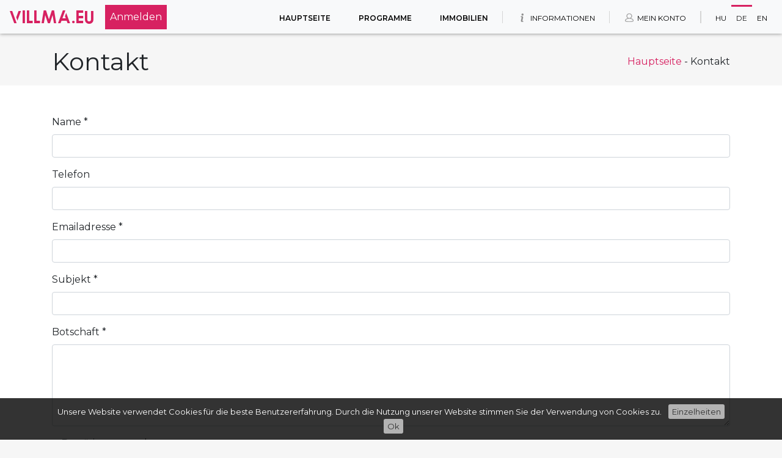

--- FILE ---
content_type: text/html; charset=UTF-8
request_url: https://www.villma.eu/de/kontakt
body_size: 4081
content:
<!DOCTYPE html>
<html lang="de">
<head>
<base href="https://www.villma.eu/de" />
<meta charset="utf-8">
<meta http-equiv="X-UA-Compatible" content="IE=edge">
<title> Villma.eu</title>
<meta name="description" content="">
<meta name="keywords" content="">
<meta name="viewport" content="width=device-width, initial-scale=1">
<meta name="robots" content="all,follow">
<meta property="og:url" content="https://www.villma.eu/de/kontakt" /> 
<meta property="og:title" content=" Villma.eu" /> 
<meta property="og:description" content="" /> 
<meta property="og:image" content="https://www.villma.eu/assets/themeimages/logo_fb.png" /> 
<script>var base_url = "https://www.villma.eu/";</script>
<script>var current_lang = "de";</script>
<meta property="og:image:type" content="image/jpeg" />
<link rel="shortcut icon" href="https://www.villma.eu/favicon.ico" type="image/x-icon">
<link href="https://fonts.googleapis.com/css2?family=Montserrat:wght@400;600;700&family=Oswald:wght@200;400;600;700&display=swap" rel="stylesheet">
<!-- Bootstrap CSS-->
<link rel="stylesheet" href="https://www.villma.eu/assets/theme/vendor/bootstrap/css/bootstrap.min.css">
<link rel="stylesheet" href="https://www.villma.eu/assets/theme/css/font-awesome.min.css">
<link rel="stylesheet" href="https://www.villma.eu/assets/theme/css/font-icons.css">
<!-- Tweaks for older IEs--><!--[if lt IE 9]>
    <script src="https://oss.maxcdn.com/html5shiv/3.7.3/html5shiv.min.js"></script>
    <script src="https://oss.maxcdn.com/respond/1.4.2/respond.min.js"></script><![endif]-->
<!-- Custom stylesheet - for your changes-->
<link rel="stylesheet" href="https://www.villma.eu/assets/theme/css/custom.css?v=1768620439" type="text/css" >

	<!-- ANALYTICS -->
	<!-- Global site tag (gtag.js) - Google Analytics -->
	<script async src="https://www.googletagmanager.com/gtag/js?id=UA-180259811-1"></script>
	<script>
		window.dataLayer = window.dataLayer || [];
		function gtag(){dataLayer.push(arguments);}
		gtag('js', new Date());
		gtag('config', 'UA-180259811-1');
	</script>
    
		</head>
<body class="contact">
<nav class="navbar navbar-expand-lg navbar-light bg-light sticky-top">
    <a href="https://www.villma.eu/de" title="Villma.eu"  class="logo navbar-brand home">
                Villma.eu    </a>

            <a class="nav-link d-none d-sm-flex link-highlighted align-items-center" href="https://www.villma.eu/de/mein-konto">
            Anmelden        </a>
      <button class="navbar-toggler" type="button" data-toggle="collapse" data-target="#navbarSupportedContent" aria-controls="navbarSupportedContent" aria-expanded="false" aria-label="Toggle navigation">
    <span class="navbar-toggler-icon"></span>
  </button>
  <div class="collapse navbar-collapse" id="navbarSupportedContent">
    <ul class="navbar-nav ml-auto">

                    <li class="nav-item info d-flex d-sm-none align-items-center ">
                <a class="nav-link d-flex link-highlighted align-items-center" href="https://www.villma.eu/de/mein-konto">
                    Anmelden                </a>
            </li>
                
      <li class="nav-item d-flex align-items-center ">
        <a class="nav-link" href="https://www.villma.eu/de">Hauptseite</a>
      </li>
            <li class="nav-item d-flex align-items-center ">
        <a class="nav-link" href="https://www.villma.eu/de/programme" title="Programme">Programme</a>      </li>
      
            <li class="nav-item d-flex align-items-center ">
        <a class="nav-link" href="https://www.villma.eu/de/immobilien" title="Immobilien">Immobilien</a>      </li>
            
      
       <li class="d-flex align-items-center">
         <div class="menu_separator d-none d-lg-block"></div>
       </li>

      <li class="nav-item dropdown info d-flex align-items-center">
        <a class="nav-link dropdown-toggle d-flex align-items-center" href="#" id="navbarDropdown" role="button" data-toggle="dropdown" aria-haspopup="true" aria-expanded="false">
          <i class="icon icon_info"></i> Informationen        </a>
        <div class="dropdown-menu" aria-labelledby="navbarDropdown">
                                <a class="dropdown-item" title="Vorstellung" href="https://www.villma.eu/de/vorstellung">
                        Vorstellung                    </a>
                                    <a class="dropdown-item" title="Dokumentenverzeichnis" href="https://www.villma.eu/de/dokumentenverzeichnis">
                        Dokumentenverzeichnis                    </a>
                                    <a class="dropdown-item" title="Datenschutzbestimmungen" href="https://www.villma.eu/de/datenschutzbestimmungen">
                        Datenschutzbestimmungen                    </a>
                                    <a class="dropdown-item" title="Kontakt" href="https://www.villma.eu/de/kontakt">
                        Kontakt                    </a>
                                    <a class="dropdown-item" title="AGB" href="https://www.villma.eu/de/agb">
                        AGB                    </a>
                                    <a class="dropdown-item" title="FAQ" href="https://www.villma.eu/de/faq">
                        FAQ                    </a>
                        </div>
      </li>

      <li class="d-flex align-items-center">
         <div class="menu_separator d-none d-lg-block"></div>
       </li>

             <li class="nav-item info d-flex align-items-center ">
        <a class="nav-link d-flex align-items-center" href="https://www.villma.eu/de/mein-konto">
            <i class="icon icon_user"></i> Mein konto        </a>
      </li>
            <li class="d-flex align-items-center">
         <div class="menu_separator d-none d-lg-block"></div>
       </li>
             <li class="d-flex align-items-center">
         <div class="menu_separator d-none d-lg-block"></div>
       </li>
                   <li class="nav-item lang_link d-flex align-items-center  first">
                <a class="nav-link" href="https://www.villma.eu/hu/kapcsolat" title="Magyar">
                    Hu                </a>
            </li>
                    <li class="nav-item lang_link d-flex align-items-center active ">
                <a class="nav-link" href="https://www.villma.eu/de/kontakt" title="Deutsche">
                    De                </a>
            </li>
                    <li class="nav-item lang_link d-flex align-items-center  ">
                <a class="nav-link" href="https://www.villma.eu/en/contact-us" title="English">
                    En                </a>
            </li>
            </ul>
</div></nav><div id="heading-breadcrumbs">
    <div class="container">
        <div class="row d-flex align-items-center">
            <div class="col-md-6">
                <h1>Kontakt</h1>
            </div>
            <div class="col-md-6">
                <div id="breadcrumbs" class="float-right">
                    <a href="https://www.villma.eu/de" title="Hauptseite">Hauptseite</a> - Kontakt                </div>
            </div>
        </div>
    </div>
</div>
<!-- Page content starts -->
<div class="bg-white">
    <div class="container">
        <div class="row">
            <div class="col-md-12">
            <div class="page my-5 text-justify">
                                <div class="clearfix"></div>
                                <div class="clearfix"></div>
                <form action="https://www.villma.eu/de/kontakt" class="nobottommargin" role="form" id="contact_form" method="post" accept-charset="utf-8">
                    <div class="form-group">
                        <label for="name">Name <span class="required">*</span></label>
                        <input type="text" name="name" value="" id="name" class="form-control" maxlength="50">
                    </div>
                    <div class="form-group alt">
                        <label for="name">Telefon</label>
                        <input type="text" name="phone" value="" id="phone" class="form-control" maxlength="20">
                    </div>

                    <div class="form-group">
                        <label for="email">Emailadresse <span class="required">*</span></label>
                        <input type="text" name="email" value="" id="email" class="form-control" maxlength="50">
                    </div>

                    <div class="form-group alt">
                        <label for="subject">Subjekt <span class="required">*</span></label>
                        <input type="text" name="subject" value="" id="subject" class="form-control" maxlength="100">
                    </div>
                    
                    <div class="form-group">
                        <label for="msg">Botschaft <span class="required">*</span></label>
                        <textarea name="msg" rows="5" id="msg" class="form-control"></textarea>
                    </div>

                    <div class="form-group">
                        <label class="control-label col-lg-3">Bestätigungs code <code>*</code></label>
                        <div class="col-lg-9">
                            <div class="g-recaptcha" data-sitekey="6LeOPaUUAAAAACHZEBOkH9uB_sElXbMs78jYs2rq" data-theme="light" data-type="image" data-size="normal" style="display: table;" ></div><script src="https://www.google.com/recaptcha/api.js?render=onload&hl=hu" async defer></script>                        </div>
                    </div>
                    <div class="form-group">
                        <button name="send" type="submit" value="send" class="btn btn-primary">Nachricht senden</button>
                    </div>
                </form>            </div>
            </div>
        </div>
    </div>
</div><div class="nl_bg nl_parallax mb-5">
    <div class="container-fluid">
        <div class="row">
            <div class="col-lg-6">
                <div class="nl_text">
                    <h5 class="text-white">Verpassen Sie nichts!</h5>
                    <p class="text-white">Besondere Unterkünfte und Programme!</p>
                </div>
            </div>
            <div class="col-lg-6">
                <form action="https://www.villma.eu/#" id="newsletter_form" method="post" accept-charset="utf-8">
                <div class="nl_form">
                    <div class="nl_col">
                        <input type="email" name="email" class="form_input form-control" placeholder="Emailadresse*">
                        <label class="form-check-label" for="accept">
                            <input type="checkbox" class="form-check-input" id="accept">
                            *Ich nehme an <a href="https://www.villma.eu/de/datenschutzbestimmungen" target="_blank">Datenschutz-Bestimmungen</a>                        </label>
                    </div>
                    <div class="nl_col">
                        <button type="button" class="" data-error="" data-success="" data-error_mail="Keine gültige E-Mail-Adresse" data-error_grec="Fill out the I am not a robot field!">Abonnieren</button>
                        <div class="g-recaptcha" data-sitekey="6LeOPaUUAAAAACHZEBOkH9uB_sElXbMs78jYs2rq" data-theme="light" data-type="image" data-size="normal" ></div>                        <script src="https://www.google.com/recaptcha/api.js?render=onload&hl=hu" async defer></script>                    </div>
                </div>
                </form>            </div>
        </div>
    </div>
</div>
<footer>
    <div class="container-fluid">
        <div class="row position-relative">
            <div class="col-md-12 bg-white p-5">
                <div class="row">
                <div class="col-xl-3 col-lg-6">
                    <h5>Nützlich</h5>
                    <ul class="footer_primary_menu">
                        <li><a href="https://www.villma.eu/de">Hauptseite</a></li>
                        <li><a class="nav-link" href="https://www.villma.eu/de/programme" title="Programme">Programme</a></li>
                        <li><a class="nav-link" href="https://www.villma.eu/de/immobilien" title="Immobilien">Immobilien</a></li>
                        <li></li>
                        <li><a class="nav-link" href="https://www.villma.eu/de/markierte-unterkunfte" title="Markierte Unterkünfte">Markierte Unterkünfte</a></li>
                    </ul>
                </div>
                <div class="col-xl-3 col-lg-6">
                    <h5>Informationen</h5>
                    <ul class="footer_primary_menu">
                        <li><a class="nav-link" href="https://www.villma.eu/de/datenschutzbestimmungen" title="Datenschutzbestimmungen">Datenschutzbestimmungen</a></li>
                        <li></li>
                        <li><a class="nav-link" href="https://www.villma.eu/de/kontakt" title="Kontakt">Kontakt</a></li>
                        <li><a class="nav-link" href="https://www.villma.eu/de/agb" title="AGB">AGB</a></li>
                        <li><a class="nav-link" href="https://www.villma.eu/de/dokumentenverzeichnis" title="Dokumentenverzeichnis">Dokumentenverzeichnis</a></li>
                        <li><a class="nav-link" href="https://www.villma.eu/de/faq" title="FAQ">FAQ</a></li>
                    </ul>
                </div>
                <div class="col-xl-3 col-lg-6">
                    <h5>Mein konto</h5>
                    <ul class="footer_primary_menu">
                                                <li>
                            <a href="https://www.villma.eu/de/mein-konto">Anmeldung</a>
                        </li>
                        <li>
                            <a href="https://www.villma.eu/de/mein-konto">Anmelden</a>
                        </li>
                                            </ul>
                </div>
                <div class="col-xl-3 col-lg-6">
                    <h5></h5>
                    <ul class="footer_primary_menu contact">
                        <!--li><a><i class="icon icon_phone"></i>  <a class="phone" href="tel:+"></a></a></li -->
                        <li><i class="icon icon_email"></i> <a href="mailto:info@villma.eu">info@villma.eu</a></li>
                    </ul>
                </div>
                </div>
            </div>

                        <div class="copy">
                &copy; 2026. Alle Rechte vorbehalten villma.eu                <div class="clearfix"></div>
                <div class="float-left">website erstellung </div>
                <div class="float-left ml-2"> 
                    <img src="https://www.villma.eu/assets/theme/images/netfort_logo_black.png" alt="Webáruházkészítés árak" />
                </div>
            </div>
        </div>
    </div>
</footer>
<!-- Login and Register form (Modal) -->
<!-- Login Modal-->
<div id="login-modal" tabindex="-1" role="dialog" aria-labelledby="login-modalLabel" aria-hidden="true" class="modal fade">
<div role="document" class="modal-dialog">
  <div class="modal-content">
    <div class="modal-header">
      <h4 id="login-modalLabel" class="modal-title">Anmeldung</h4>
      <button type="button" data-dismiss="modal" aria-label="Close" class="close"><span aria-hidden="true">×</span></button>
    </div>
    <div class="modal-body">
        <form action="https://www.villma.eu/account/login" class="form-horizontal" method="post" accept-charset="utf-8">
 
        <div class="form-group">
          <input id="email_modal" type="text" placeholder="email" class="form-control" name="email">
        </div>
        <div class="form-group">
          <input id="password_modal" type="password" placeholder="password" class="form-control" name="password">
        </div>
        <p class="text-center">
          <button type="submit" class="btn btn-template-outlined"><i class="fa fa-sign-in"></i> Anmeldung</button>
        </p>
        </form>      <p class="text-center text-muted"></p>
      <p class="text-center text-muted"><a href="https://www.villma.eu/account">Anmelden</a></p>
    </div>
  </div>
</div>
</div>
<!-- Login modal end-->

<div id="placeholder_compare" class="hidden">
</div>


<div class="to_top" id="gotoTop">
    <div class="fa fa-chevron-up"></div>
</div>

<!-- Javascript files-->
<script src="https://www.villma.eu/assets/theme/vendor/jquery/jquery-3.3.1.min.js"></script>
<script src="https://www.villma.eu/assets/theme/vendor/jquery/jquery-migrate-3.2.0.min.js"></script>
<script src="https://www.villma.eu/assets/theme/vendor/bootstrap/js/bootstrap.min.js"></script>
<script src="https://www.villma.eu/assets/theme/vendor/jquery-validation/jquery.validate.min.js"></script>
    <script src="https://www.villma.eu/assets/theme/vendor/jquery-validation/localization/messages_de.js"></script>
    <script src="https://www.villma.eu/assets/theme/js/custom_contact.js"></script>
    <script src="https://www.villma.eu/assets/theme/js/custom.js?v=1768620439"></script>

<div id="cookiePol">
    <div class="container">
        <div class="cookie_text">Unsere Website verwendet Cookies für die beste Benutzererfahrung. Durch die Nutzung unserer Website stimmen Sie der Verwendung von Cookies zu. 
            <a href="https://www.villma.eu/de" target="_blank"> Einzelheiten </a>
            <a id="accept_c" href="#">Ok</a>
        </div>
    </div>
</div>

    <div id="fb-root"></div>
        <script>(function(d, s, id) {
    var js, fjs = d.getElementsByTagName(s)[0];
    if (d.getElementById(id)) return;
    js = d.createElement(s); js.id = id;
    js.src = "//connect.facebook.net/en_US/sdk.js#xfbml=1&version=v2.8";
    fjs.parentNode.insertBefore(js, fjs);
    }(document, 'script', 'facebook-jssdk'));</script>
        
        </body>
</html>




--- FILE ---
content_type: text/html; charset=utf-8
request_url: https://www.google.com/recaptcha/api2/anchor?ar=1&k=6LeOPaUUAAAAACHZEBOkH9uB_sElXbMs78jYs2rq&co=aHR0cHM6Ly93d3cudmlsbG1hLmV1OjQ0Mw..&hl=hu&type=image&v=PoyoqOPhxBO7pBk68S4YbpHZ&theme=light&size=normal&anchor-ms=20000&execute-ms=30000&cb=z62n5a1j11qr
body_size: 49581
content:
<!DOCTYPE HTML><html dir="ltr" lang="hu"><head><meta http-equiv="Content-Type" content="text/html; charset=UTF-8">
<meta http-equiv="X-UA-Compatible" content="IE=edge">
<title>reCAPTCHA</title>
<style type="text/css">
/* cyrillic-ext */
@font-face {
  font-family: 'Roboto';
  font-style: normal;
  font-weight: 400;
  font-stretch: 100%;
  src: url(//fonts.gstatic.com/s/roboto/v48/KFO7CnqEu92Fr1ME7kSn66aGLdTylUAMa3GUBHMdazTgWw.woff2) format('woff2');
  unicode-range: U+0460-052F, U+1C80-1C8A, U+20B4, U+2DE0-2DFF, U+A640-A69F, U+FE2E-FE2F;
}
/* cyrillic */
@font-face {
  font-family: 'Roboto';
  font-style: normal;
  font-weight: 400;
  font-stretch: 100%;
  src: url(//fonts.gstatic.com/s/roboto/v48/KFO7CnqEu92Fr1ME7kSn66aGLdTylUAMa3iUBHMdazTgWw.woff2) format('woff2');
  unicode-range: U+0301, U+0400-045F, U+0490-0491, U+04B0-04B1, U+2116;
}
/* greek-ext */
@font-face {
  font-family: 'Roboto';
  font-style: normal;
  font-weight: 400;
  font-stretch: 100%;
  src: url(//fonts.gstatic.com/s/roboto/v48/KFO7CnqEu92Fr1ME7kSn66aGLdTylUAMa3CUBHMdazTgWw.woff2) format('woff2');
  unicode-range: U+1F00-1FFF;
}
/* greek */
@font-face {
  font-family: 'Roboto';
  font-style: normal;
  font-weight: 400;
  font-stretch: 100%;
  src: url(//fonts.gstatic.com/s/roboto/v48/KFO7CnqEu92Fr1ME7kSn66aGLdTylUAMa3-UBHMdazTgWw.woff2) format('woff2');
  unicode-range: U+0370-0377, U+037A-037F, U+0384-038A, U+038C, U+038E-03A1, U+03A3-03FF;
}
/* math */
@font-face {
  font-family: 'Roboto';
  font-style: normal;
  font-weight: 400;
  font-stretch: 100%;
  src: url(//fonts.gstatic.com/s/roboto/v48/KFO7CnqEu92Fr1ME7kSn66aGLdTylUAMawCUBHMdazTgWw.woff2) format('woff2');
  unicode-range: U+0302-0303, U+0305, U+0307-0308, U+0310, U+0312, U+0315, U+031A, U+0326-0327, U+032C, U+032F-0330, U+0332-0333, U+0338, U+033A, U+0346, U+034D, U+0391-03A1, U+03A3-03A9, U+03B1-03C9, U+03D1, U+03D5-03D6, U+03F0-03F1, U+03F4-03F5, U+2016-2017, U+2034-2038, U+203C, U+2040, U+2043, U+2047, U+2050, U+2057, U+205F, U+2070-2071, U+2074-208E, U+2090-209C, U+20D0-20DC, U+20E1, U+20E5-20EF, U+2100-2112, U+2114-2115, U+2117-2121, U+2123-214F, U+2190, U+2192, U+2194-21AE, U+21B0-21E5, U+21F1-21F2, U+21F4-2211, U+2213-2214, U+2216-22FF, U+2308-230B, U+2310, U+2319, U+231C-2321, U+2336-237A, U+237C, U+2395, U+239B-23B7, U+23D0, U+23DC-23E1, U+2474-2475, U+25AF, U+25B3, U+25B7, U+25BD, U+25C1, U+25CA, U+25CC, U+25FB, U+266D-266F, U+27C0-27FF, U+2900-2AFF, U+2B0E-2B11, U+2B30-2B4C, U+2BFE, U+3030, U+FF5B, U+FF5D, U+1D400-1D7FF, U+1EE00-1EEFF;
}
/* symbols */
@font-face {
  font-family: 'Roboto';
  font-style: normal;
  font-weight: 400;
  font-stretch: 100%;
  src: url(//fonts.gstatic.com/s/roboto/v48/KFO7CnqEu92Fr1ME7kSn66aGLdTylUAMaxKUBHMdazTgWw.woff2) format('woff2');
  unicode-range: U+0001-000C, U+000E-001F, U+007F-009F, U+20DD-20E0, U+20E2-20E4, U+2150-218F, U+2190, U+2192, U+2194-2199, U+21AF, U+21E6-21F0, U+21F3, U+2218-2219, U+2299, U+22C4-22C6, U+2300-243F, U+2440-244A, U+2460-24FF, U+25A0-27BF, U+2800-28FF, U+2921-2922, U+2981, U+29BF, U+29EB, U+2B00-2BFF, U+4DC0-4DFF, U+FFF9-FFFB, U+10140-1018E, U+10190-1019C, U+101A0, U+101D0-101FD, U+102E0-102FB, U+10E60-10E7E, U+1D2C0-1D2D3, U+1D2E0-1D37F, U+1F000-1F0FF, U+1F100-1F1AD, U+1F1E6-1F1FF, U+1F30D-1F30F, U+1F315, U+1F31C, U+1F31E, U+1F320-1F32C, U+1F336, U+1F378, U+1F37D, U+1F382, U+1F393-1F39F, U+1F3A7-1F3A8, U+1F3AC-1F3AF, U+1F3C2, U+1F3C4-1F3C6, U+1F3CA-1F3CE, U+1F3D4-1F3E0, U+1F3ED, U+1F3F1-1F3F3, U+1F3F5-1F3F7, U+1F408, U+1F415, U+1F41F, U+1F426, U+1F43F, U+1F441-1F442, U+1F444, U+1F446-1F449, U+1F44C-1F44E, U+1F453, U+1F46A, U+1F47D, U+1F4A3, U+1F4B0, U+1F4B3, U+1F4B9, U+1F4BB, U+1F4BF, U+1F4C8-1F4CB, U+1F4D6, U+1F4DA, U+1F4DF, U+1F4E3-1F4E6, U+1F4EA-1F4ED, U+1F4F7, U+1F4F9-1F4FB, U+1F4FD-1F4FE, U+1F503, U+1F507-1F50B, U+1F50D, U+1F512-1F513, U+1F53E-1F54A, U+1F54F-1F5FA, U+1F610, U+1F650-1F67F, U+1F687, U+1F68D, U+1F691, U+1F694, U+1F698, U+1F6AD, U+1F6B2, U+1F6B9-1F6BA, U+1F6BC, U+1F6C6-1F6CF, U+1F6D3-1F6D7, U+1F6E0-1F6EA, U+1F6F0-1F6F3, U+1F6F7-1F6FC, U+1F700-1F7FF, U+1F800-1F80B, U+1F810-1F847, U+1F850-1F859, U+1F860-1F887, U+1F890-1F8AD, U+1F8B0-1F8BB, U+1F8C0-1F8C1, U+1F900-1F90B, U+1F93B, U+1F946, U+1F984, U+1F996, U+1F9E9, U+1FA00-1FA6F, U+1FA70-1FA7C, U+1FA80-1FA89, U+1FA8F-1FAC6, U+1FACE-1FADC, U+1FADF-1FAE9, U+1FAF0-1FAF8, U+1FB00-1FBFF;
}
/* vietnamese */
@font-face {
  font-family: 'Roboto';
  font-style: normal;
  font-weight: 400;
  font-stretch: 100%;
  src: url(//fonts.gstatic.com/s/roboto/v48/KFO7CnqEu92Fr1ME7kSn66aGLdTylUAMa3OUBHMdazTgWw.woff2) format('woff2');
  unicode-range: U+0102-0103, U+0110-0111, U+0128-0129, U+0168-0169, U+01A0-01A1, U+01AF-01B0, U+0300-0301, U+0303-0304, U+0308-0309, U+0323, U+0329, U+1EA0-1EF9, U+20AB;
}
/* latin-ext */
@font-face {
  font-family: 'Roboto';
  font-style: normal;
  font-weight: 400;
  font-stretch: 100%;
  src: url(//fonts.gstatic.com/s/roboto/v48/KFO7CnqEu92Fr1ME7kSn66aGLdTylUAMa3KUBHMdazTgWw.woff2) format('woff2');
  unicode-range: U+0100-02BA, U+02BD-02C5, U+02C7-02CC, U+02CE-02D7, U+02DD-02FF, U+0304, U+0308, U+0329, U+1D00-1DBF, U+1E00-1E9F, U+1EF2-1EFF, U+2020, U+20A0-20AB, U+20AD-20C0, U+2113, U+2C60-2C7F, U+A720-A7FF;
}
/* latin */
@font-face {
  font-family: 'Roboto';
  font-style: normal;
  font-weight: 400;
  font-stretch: 100%;
  src: url(//fonts.gstatic.com/s/roboto/v48/KFO7CnqEu92Fr1ME7kSn66aGLdTylUAMa3yUBHMdazQ.woff2) format('woff2');
  unicode-range: U+0000-00FF, U+0131, U+0152-0153, U+02BB-02BC, U+02C6, U+02DA, U+02DC, U+0304, U+0308, U+0329, U+2000-206F, U+20AC, U+2122, U+2191, U+2193, U+2212, U+2215, U+FEFF, U+FFFD;
}
/* cyrillic-ext */
@font-face {
  font-family: 'Roboto';
  font-style: normal;
  font-weight: 500;
  font-stretch: 100%;
  src: url(//fonts.gstatic.com/s/roboto/v48/KFO7CnqEu92Fr1ME7kSn66aGLdTylUAMa3GUBHMdazTgWw.woff2) format('woff2');
  unicode-range: U+0460-052F, U+1C80-1C8A, U+20B4, U+2DE0-2DFF, U+A640-A69F, U+FE2E-FE2F;
}
/* cyrillic */
@font-face {
  font-family: 'Roboto';
  font-style: normal;
  font-weight: 500;
  font-stretch: 100%;
  src: url(//fonts.gstatic.com/s/roboto/v48/KFO7CnqEu92Fr1ME7kSn66aGLdTylUAMa3iUBHMdazTgWw.woff2) format('woff2');
  unicode-range: U+0301, U+0400-045F, U+0490-0491, U+04B0-04B1, U+2116;
}
/* greek-ext */
@font-face {
  font-family: 'Roboto';
  font-style: normal;
  font-weight: 500;
  font-stretch: 100%;
  src: url(//fonts.gstatic.com/s/roboto/v48/KFO7CnqEu92Fr1ME7kSn66aGLdTylUAMa3CUBHMdazTgWw.woff2) format('woff2');
  unicode-range: U+1F00-1FFF;
}
/* greek */
@font-face {
  font-family: 'Roboto';
  font-style: normal;
  font-weight: 500;
  font-stretch: 100%;
  src: url(//fonts.gstatic.com/s/roboto/v48/KFO7CnqEu92Fr1ME7kSn66aGLdTylUAMa3-UBHMdazTgWw.woff2) format('woff2');
  unicode-range: U+0370-0377, U+037A-037F, U+0384-038A, U+038C, U+038E-03A1, U+03A3-03FF;
}
/* math */
@font-face {
  font-family: 'Roboto';
  font-style: normal;
  font-weight: 500;
  font-stretch: 100%;
  src: url(//fonts.gstatic.com/s/roboto/v48/KFO7CnqEu92Fr1ME7kSn66aGLdTylUAMawCUBHMdazTgWw.woff2) format('woff2');
  unicode-range: U+0302-0303, U+0305, U+0307-0308, U+0310, U+0312, U+0315, U+031A, U+0326-0327, U+032C, U+032F-0330, U+0332-0333, U+0338, U+033A, U+0346, U+034D, U+0391-03A1, U+03A3-03A9, U+03B1-03C9, U+03D1, U+03D5-03D6, U+03F0-03F1, U+03F4-03F5, U+2016-2017, U+2034-2038, U+203C, U+2040, U+2043, U+2047, U+2050, U+2057, U+205F, U+2070-2071, U+2074-208E, U+2090-209C, U+20D0-20DC, U+20E1, U+20E5-20EF, U+2100-2112, U+2114-2115, U+2117-2121, U+2123-214F, U+2190, U+2192, U+2194-21AE, U+21B0-21E5, U+21F1-21F2, U+21F4-2211, U+2213-2214, U+2216-22FF, U+2308-230B, U+2310, U+2319, U+231C-2321, U+2336-237A, U+237C, U+2395, U+239B-23B7, U+23D0, U+23DC-23E1, U+2474-2475, U+25AF, U+25B3, U+25B7, U+25BD, U+25C1, U+25CA, U+25CC, U+25FB, U+266D-266F, U+27C0-27FF, U+2900-2AFF, U+2B0E-2B11, U+2B30-2B4C, U+2BFE, U+3030, U+FF5B, U+FF5D, U+1D400-1D7FF, U+1EE00-1EEFF;
}
/* symbols */
@font-face {
  font-family: 'Roboto';
  font-style: normal;
  font-weight: 500;
  font-stretch: 100%;
  src: url(//fonts.gstatic.com/s/roboto/v48/KFO7CnqEu92Fr1ME7kSn66aGLdTylUAMaxKUBHMdazTgWw.woff2) format('woff2');
  unicode-range: U+0001-000C, U+000E-001F, U+007F-009F, U+20DD-20E0, U+20E2-20E4, U+2150-218F, U+2190, U+2192, U+2194-2199, U+21AF, U+21E6-21F0, U+21F3, U+2218-2219, U+2299, U+22C4-22C6, U+2300-243F, U+2440-244A, U+2460-24FF, U+25A0-27BF, U+2800-28FF, U+2921-2922, U+2981, U+29BF, U+29EB, U+2B00-2BFF, U+4DC0-4DFF, U+FFF9-FFFB, U+10140-1018E, U+10190-1019C, U+101A0, U+101D0-101FD, U+102E0-102FB, U+10E60-10E7E, U+1D2C0-1D2D3, U+1D2E0-1D37F, U+1F000-1F0FF, U+1F100-1F1AD, U+1F1E6-1F1FF, U+1F30D-1F30F, U+1F315, U+1F31C, U+1F31E, U+1F320-1F32C, U+1F336, U+1F378, U+1F37D, U+1F382, U+1F393-1F39F, U+1F3A7-1F3A8, U+1F3AC-1F3AF, U+1F3C2, U+1F3C4-1F3C6, U+1F3CA-1F3CE, U+1F3D4-1F3E0, U+1F3ED, U+1F3F1-1F3F3, U+1F3F5-1F3F7, U+1F408, U+1F415, U+1F41F, U+1F426, U+1F43F, U+1F441-1F442, U+1F444, U+1F446-1F449, U+1F44C-1F44E, U+1F453, U+1F46A, U+1F47D, U+1F4A3, U+1F4B0, U+1F4B3, U+1F4B9, U+1F4BB, U+1F4BF, U+1F4C8-1F4CB, U+1F4D6, U+1F4DA, U+1F4DF, U+1F4E3-1F4E6, U+1F4EA-1F4ED, U+1F4F7, U+1F4F9-1F4FB, U+1F4FD-1F4FE, U+1F503, U+1F507-1F50B, U+1F50D, U+1F512-1F513, U+1F53E-1F54A, U+1F54F-1F5FA, U+1F610, U+1F650-1F67F, U+1F687, U+1F68D, U+1F691, U+1F694, U+1F698, U+1F6AD, U+1F6B2, U+1F6B9-1F6BA, U+1F6BC, U+1F6C6-1F6CF, U+1F6D3-1F6D7, U+1F6E0-1F6EA, U+1F6F0-1F6F3, U+1F6F7-1F6FC, U+1F700-1F7FF, U+1F800-1F80B, U+1F810-1F847, U+1F850-1F859, U+1F860-1F887, U+1F890-1F8AD, U+1F8B0-1F8BB, U+1F8C0-1F8C1, U+1F900-1F90B, U+1F93B, U+1F946, U+1F984, U+1F996, U+1F9E9, U+1FA00-1FA6F, U+1FA70-1FA7C, U+1FA80-1FA89, U+1FA8F-1FAC6, U+1FACE-1FADC, U+1FADF-1FAE9, U+1FAF0-1FAF8, U+1FB00-1FBFF;
}
/* vietnamese */
@font-face {
  font-family: 'Roboto';
  font-style: normal;
  font-weight: 500;
  font-stretch: 100%;
  src: url(//fonts.gstatic.com/s/roboto/v48/KFO7CnqEu92Fr1ME7kSn66aGLdTylUAMa3OUBHMdazTgWw.woff2) format('woff2');
  unicode-range: U+0102-0103, U+0110-0111, U+0128-0129, U+0168-0169, U+01A0-01A1, U+01AF-01B0, U+0300-0301, U+0303-0304, U+0308-0309, U+0323, U+0329, U+1EA0-1EF9, U+20AB;
}
/* latin-ext */
@font-face {
  font-family: 'Roboto';
  font-style: normal;
  font-weight: 500;
  font-stretch: 100%;
  src: url(//fonts.gstatic.com/s/roboto/v48/KFO7CnqEu92Fr1ME7kSn66aGLdTylUAMa3KUBHMdazTgWw.woff2) format('woff2');
  unicode-range: U+0100-02BA, U+02BD-02C5, U+02C7-02CC, U+02CE-02D7, U+02DD-02FF, U+0304, U+0308, U+0329, U+1D00-1DBF, U+1E00-1E9F, U+1EF2-1EFF, U+2020, U+20A0-20AB, U+20AD-20C0, U+2113, U+2C60-2C7F, U+A720-A7FF;
}
/* latin */
@font-face {
  font-family: 'Roboto';
  font-style: normal;
  font-weight: 500;
  font-stretch: 100%;
  src: url(//fonts.gstatic.com/s/roboto/v48/KFO7CnqEu92Fr1ME7kSn66aGLdTylUAMa3yUBHMdazQ.woff2) format('woff2');
  unicode-range: U+0000-00FF, U+0131, U+0152-0153, U+02BB-02BC, U+02C6, U+02DA, U+02DC, U+0304, U+0308, U+0329, U+2000-206F, U+20AC, U+2122, U+2191, U+2193, U+2212, U+2215, U+FEFF, U+FFFD;
}
/* cyrillic-ext */
@font-face {
  font-family: 'Roboto';
  font-style: normal;
  font-weight: 900;
  font-stretch: 100%;
  src: url(//fonts.gstatic.com/s/roboto/v48/KFO7CnqEu92Fr1ME7kSn66aGLdTylUAMa3GUBHMdazTgWw.woff2) format('woff2');
  unicode-range: U+0460-052F, U+1C80-1C8A, U+20B4, U+2DE0-2DFF, U+A640-A69F, U+FE2E-FE2F;
}
/* cyrillic */
@font-face {
  font-family: 'Roboto';
  font-style: normal;
  font-weight: 900;
  font-stretch: 100%;
  src: url(//fonts.gstatic.com/s/roboto/v48/KFO7CnqEu92Fr1ME7kSn66aGLdTylUAMa3iUBHMdazTgWw.woff2) format('woff2');
  unicode-range: U+0301, U+0400-045F, U+0490-0491, U+04B0-04B1, U+2116;
}
/* greek-ext */
@font-face {
  font-family: 'Roboto';
  font-style: normal;
  font-weight: 900;
  font-stretch: 100%;
  src: url(//fonts.gstatic.com/s/roboto/v48/KFO7CnqEu92Fr1ME7kSn66aGLdTylUAMa3CUBHMdazTgWw.woff2) format('woff2');
  unicode-range: U+1F00-1FFF;
}
/* greek */
@font-face {
  font-family: 'Roboto';
  font-style: normal;
  font-weight: 900;
  font-stretch: 100%;
  src: url(//fonts.gstatic.com/s/roboto/v48/KFO7CnqEu92Fr1ME7kSn66aGLdTylUAMa3-UBHMdazTgWw.woff2) format('woff2');
  unicode-range: U+0370-0377, U+037A-037F, U+0384-038A, U+038C, U+038E-03A1, U+03A3-03FF;
}
/* math */
@font-face {
  font-family: 'Roboto';
  font-style: normal;
  font-weight: 900;
  font-stretch: 100%;
  src: url(//fonts.gstatic.com/s/roboto/v48/KFO7CnqEu92Fr1ME7kSn66aGLdTylUAMawCUBHMdazTgWw.woff2) format('woff2');
  unicode-range: U+0302-0303, U+0305, U+0307-0308, U+0310, U+0312, U+0315, U+031A, U+0326-0327, U+032C, U+032F-0330, U+0332-0333, U+0338, U+033A, U+0346, U+034D, U+0391-03A1, U+03A3-03A9, U+03B1-03C9, U+03D1, U+03D5-03D6, U+03F0-03F1, U+03F4-03F5, U+2016-2017, U+2034-2038, U+203C, U+2040, U+2043, U+2047, U+2050, U+2057, U+205F, U+2070-2071, U+2074-208E, U+2090-209C, U+20D0-20DC, U+20E1, U+20E5-20EF, U+2100-2112, U+2114-2115, U+2117-2121, U+2123-214F, U+2190, U+2192, U+2194-21AE, U+21B0-21E5, U+21F1-21F2, U+21F4-2211, U+2213-2214, U+2216-22FF, U+2308-230B, U+2310, U+2319, U+231C-2321, U+2336-237A, U+237C, U+2395, U+239B-23B7, U+23D0, U+23DC-23E1, U+2474-2475, U+25AF, U+25B3, U+25B7, U+25BD, U+25C1, U+25CA, U+25CC, U+25FB, U+266D-266F, U+27C0-27FF, U+2900-2AFF, U+2B0E-2B11, U+2B30-2B4C, U+2BFE, U+3030, U+FF5B, U+FF5D, U+1D400-1D7FF, U+1EE00-1EEFF;
}
/* symbols */
@font-face {
  font-family: 'Roboto';
  font-style: normal;
  font-weight: 900;
  font-stretch: 100%;
  src: url(//fonts.gstatic.com/s/roboto/v48/KFO7CnqEu92Fr1ME7kSn66aGLdTylUAMaxKUBHMdazTgWw.woff2) format('woff2');
  unicode-range: U+0001-000C, U+000E-001F, U+007F-009F, U+20DD-20E0, U+20E2-20E4, U+2150-218F, U+2190, U+2192, U+2194-2199, U+21AF, U+21E6-21F0, U+21F3, U+2218-2219, U+2299, U+22C4-22C6, U+2300-243F, U+2440-244A, U+2460-24FF, U+25A0-27BF, U+2800-28FF, U+2921-2922, U+2981, U+29BF, U+29EB, U+2B00-2BFF, U+4DC0-4DFF, U+FFF9-FFFB, U+10140-1018E, U+10190-1019C, U+101A0, U+101D0-101FD, U+102E0-102FB, U+10E60-10E7E, U+1D2C0-1D2D3, U+1D2E0-1D37F, U+1F000-1F0FF, U+1F100-1F1AD, U+1F1E6-1F1FF, U+1F30D-1F30F, U+1F315, U+1F31C, U+1F31E, U+1F320-1F32C, U+1F336, U+1F378, U+1F37D, U+1F382, U+1F393-1F39F, U+1F3A7-1F3A8, U+1F3AC-1F3AF, U+1F3C2, U+1F3C4-1F3C6, U+1F3CA-1F3CE, U+1F3D4-1F3E0, U+1F3ED, U+1F3F1-1F3F3, U+1F3F5-1F3F7, U+1F408, U+1F415, U+1F41F, U+1F426, U+1F43F, U+1F441-1F442, U+1F444, U+1F446-1F449, U+1F44C-1F44E, U+1F453, U+1F46A, U+1F47D, U+1F4A3, U+1F4B0, U+1F4B3, U+1F4B9, U+1F4BB, U+1F4BF, U+1F4C8-1F4CB, U+1F4D6, U+1F4DA, U+1F4DF, U+1F4E3-1F4E6, U+1F4EA-1F4ED, U+1F4F7, U+1F4F9-1F4FB, U+1F4FD-1F4FE, U+1F503, U+1F507-1F50B, U+1F50D, U+1F512-1F513, U+1F53E-1F54A, U+1F54F-1F5FA, U+1F610, U+1F650-1F67F, U+1F687, U+1F68D, U+1F691, U+1F694, U+1F698, U+1F6AD, U+1F6B2, U+1F6B9-1F6BA, U+1F6BC, U+1F6C6-1F6CF, U+1F6D3-1F6D7, U+1F6E0-1F6EA, U+1F6F0-1F6F3, U+1F6F7-1F6FC, U+1F700-1F7FF, U+1F800-1F80B, U+1F810-1F847, U+1F850-1F859, U+1F860-1F887, U+1F890-1F8AD, U+1F8B0-1F8BB, U+1F8C0-1F8C1, U+1F900-1F90B, U+1F93B, U+1F946, U+1F984, U+1F996, U+1F9E9, U+1FA00-1FA6F, U+1FA70-1FA7C, U+1FA80-1FA89, U+1FA8F-1FAC6, U+1FACE-1FADC, U+1FADF-1FAE9, U+1FAF0-1FAF8, U+1FB00-1FBFF;
}
/* vietnamese */
@font-face {
  font-family: 'Roboto';
  font-style: normal;
  font-weight: 900;
  font-stretch: 100%;
  src: url(//fonts.gstatic.com/s/roboto/v48/KFO7CnqEu92Fr1ME7kSn66aGLdTylUAMa3OUBHMdazTgWw.woff2) format('woff2');
  unicode-range: U+0102-0103, U+0110-0111, U+0128-0129, U+0168-0169, U+01A0-01A1, U+01AF-01B0, U+0300-0301, U+0303-0304, U+0308-0309, U+0323, U+0329, U+1EA0-1EF9, U+20AB;
}
/* latin-ext */
@font-face {
  font-family: 'Roboto';
  font-style: normal;
  font-weight: 900;
  font-stretch: 100%;
  src: url(//fonts.gstatic.com/s/roboto/v48/KFO7CnqEu92Fr1ME7kSn66aGLdTylUAMa3KUBHMdazTgWw.woff2) format('woff2');
  unicode-range: U+0100-02BA, U+02BD-02C5, U+02C7-02CC, U+02CE-02D7, U+02DD-02FF, U+0304, U+0308, U+0329, U+1D00-1DBF, U+1E00-1E9F, U+1EF2-1EFF, U+2020, U+20A0-20AB, U+20AD-20C0, U+2113, U+2C60-2C7F, U+A720-A7FF;
}
/* latin */
@font-face {
  font-family: 'Roboto';
  font-style: normal;
  font-weight: 900;
  font-stretch: 100%;
  src: url(//fonts.gstatic.com/s/roboto/v48/KFO7CnqEu92Fr1ME7kSn66aGLdTylUAMa3yUBHMdazQ.woff2) format('woff2');
  unicode-range: U+0000-00FF, U+0131, U+0152-0153, U+02BB-02BC, U+02C6, U+02DA, U+02DC, U+0304, U+0308, U+0329, U+2000-206F, U+20AC, U+2122, U+2191, U+2193, U+2212, U+2215, U+FEFF, U+FFFD;
}

</style>
<link rel="stylesheet" type="text/css" href="https://www.gstatic.com/recaptcha/releases/PoyoqOPhxBO7pBk68S4YbpHZ/styles__ltr.css">
<script nonce="7hSBPufv5950gmj3SH8zIg" type="text/javascript">window['__recaptcha_api'] = 'https://www.google.com/recaptcha/api2/';</script>
<script type="text/javascript" src="https://www.gstatic.com/recaptcha/releases/PoyoqOPhxBO7pBk68S4YbpHZ/recaptcha__hu.js" nonce="7hSBPufv5950gmj3SH8zIg">
      
    </script></head>
<body><div id="rc-anchor-alert" class="rc-anchor-alert"></div>
<input type="hidden" id="recaptcha-token" value="[base64]">
<script type="text/javascript" nonce="7hSBPufv5950gmj3SH8zIg">
      recaptcha.anchor.Main.init("[\x22ainput\x22,[\x22bgdata\x22,\x22\x22,\[base64]/[base64]/[base64]/KE4oMTI0LHYsdi5HKSxMWihsLHYpKTpOKDEyNCx2LGwpLFYpLHYpLFQpKSxGKDE3MSx2KX0scjc9ZnVuY3Rpb24obCl7cmV0dXJuIGx9LEM9ZnVuY3Rpb24obCxWLHYpe04odixsLFYpLFZbYWtdPTI3OTZ9LG49ZnVuY3Rpb24obCxWKXtWLlg9KChWLlg/[base64]/[base64]/[base64]/[base64]/[base64]/[base64]/[base64]/[base64]/[base64]/[base64]/[base64]\\u003d\x22,\[base64]\\u003d\x22,\x22DMOaW2DCksK6Z2bCrndSWcO+DsKmwofDpsKNfsKOAMOLE3RRwobCisKawqXDt8KeLwbDmsOmw5x/[base64]/DmCLDo8K/[base64]/wrtXwrtjw7vCtl1LwqpPVi3Dn8OxfsOhAh7DsRxbGEbDv0fCmMOsdcOXLzY7S2vDtcOuwrfDsS/CozgvwqrCnzHCjMKdw6XDn8OGGMO4w7zDtsKqQzYqMcK/w6bDp01/w4/DvE3DncKFNFDDo3lTWUc2w5vCu1jCtMKnwpDDslpvwoEbw5VpwqcPYl/DgDDDu8KMw4/DhsKVXsKqYVx4bhDDvsKNESrDoUsDwonChG5Cw6wNB1RBZDVcwoHCjsKULwYMwonCgl5uw44PwpLCnsODdRLDu8KuwpPCr1TDjRV9w6PCjMKTL8KTwonCncOsw7pCwpJtOcOZBcKxLcOVwovCkMKXw6HDiUDCpS7DvMOKTsKkw77Ci8KFTsOswoY1XjLCoi/[base64]/CmjXCm18mw7jDghbDvyN6wprCqh4Qw7ZuXn0Tw7ARw7tZPWvDhRnCn8KJw7LCtF/[base64]/DlcOLb8OICcO6wrzCqQ5mGkHDvS7Dm8OlwpDDr3fCucOjAmbCt8Kuw54YaUHCiTbDpybDggTCigMPw5/DtUpVUgkZGcKTFjERdQ3CvMKpGFsmTsOlJsK7wps+w4NnbcKvWFwPwq/ClsKBEhvCrcKQc8KGwqhlwosESBVHwqTCnz3DhzF0w51Mw64TBsOIwpVRcTHCvsK2Smoew6DCq8Kbw43DhsOEwrvDt1rDqDHCj1zDkVPDusKCbFjDvV4aPsKdw6Ylw6jCnU3DvsO3O37DpXHDgsKjcsOtFsKuwq/CsFwGw4s2wqEuVcKmwqpmwrLDsVvDrcKdKkfCqykmV8OgSSfCnFFhFn9sbcKIwpzCjcONw6Z4CXfCusK3XS5Aw4pAJWzDt0bCvcKPbMKQasOUaMKkw5/CrgzDkn/Cm8K/w68Dw6B9ZcKLwpDCnjfDtFbDlX7DjXTDpxnCtG/DnAYBflbDpyZUSkRrB8KZUgPDhcO7wpLDisKnwrNUw7Ezw6vDhWfCvEElQsKFHio1MCPCgMO7Fz/DocOVwr/[base64]/[base64]/A8KvesOueCkgwrYywo7CgsK9McObbMOHw4xMNsOYwosIw6HCrMOowpV4w4cJwobDrRUbRwXDtMO4UsKewoDDlsKKHcK2XMOLB3vDg8Kew53CtTprwqPDuMK1GMOkw5kcF8Ocw6nClhpYI2MbwoYtbUvDv21Ow5fCosKFwpQAwqvDmMOqwpfCnsKhPkXColLCtV/[base64]/CMKgwo7Cg8OewprDocK7wpNfF8KZwr4xwozDojF+dGMpJcKuwr/[base64]/[base64]/DsQkjwovDk8OWIh1YFsKGwqhoTMKlw4zDvV47GE06U8OBSsKHwpPDn8Orw5sQwrHDpCLDocKZwr8kw4x+w4Aob0XCrFgMw4fCkGHCmMOVEcK+w5ggwoXCg8OARMOqYcO9wolEZBbCuhR/ecKWesOaQ8K/[base64]/[base64]/[base64]/DqQLCuMKeYsK4JsOdwox8C8Kxw6puVMOuwoo9McK0w5d2IWRgRGTCs8OkSRzCjizDrmjDmAjCpEluDMK3ZBEIw5zDpsKgw6pjwrlPNcOBYTXDpQLCs8Kow4tmRFPDicOPwrIgScOQwofDtcKLd8OMw5bClAgQw4nDu0Mgf8O/wpvDgMKJGsKrcsKOw45bXcOew5h3KMK/wrXDrTjDgsOcDX7Do8OrXsObbMOqwpTCocKUSSrDnMK4woXCpcOUL8Kkwo3DmMKfwosswpFgL1FDw5sYV1s3RXvDgH/Cn8OsNsK1R8Oyw4g+L8OhMsKww4obwq3CisKIw4HDrA7Ct8OtVcKuQBRGeizDucOhNsOxw4nDhsKdwqNww5fDmR4lB0vCuysfQXojOEw8w68YEcO1wrtDIi/CqhvDtsO5wrNQw6F1MMOZaBPDgxF0QMOqfwZ9w5/CqcOUWsK1WGB/w75zBizChsODeF7DijVIwqrCn8KBw7Esw6zDgsKXYsKjbVDDvjLCucOiw47Cmz4ywoPDjMOPwqfDgBgkwqtYw5spUcKjZMO+w5/[base64]/CmXXDmjrDtcKLw7czwroJU3dQwoZzHMKNwrIKZz/[base64]/[base64]/w5vCpUN/[base64]/Cgiw6wooKwqhIdcKGUsKNOxTDgn9sbsO8w4nDkcKbw6bDtcKKw4TDmRLCrGXCosKBwrvChMKywqDCtADDoMKwHcKvd3DDvMOUwrLDisOswqjDncObwrMKTsKBwrd7E1Ypwq9wwpM6DsKowqXCr1zDjcKRwpLCksOIPQdMwpE/w6LCqMKxwoEJEMKiP1LDs8OfwpLCkMOFwqrCq3/DmiDCmMO2w5XDpsOtwoUHw69iCMOMwr8pwq9RScO/wo4KGsK2w4VATMK8wrF8w4BIw6HCiBjDmjbCunfCmcK+LsOew61rwq/Dr8OUJcOEQBBRFsKrdQhob8OCCMKVbsOcGcOBw5nDiz/DgsOMw7jCoivDgAdnaBvCojYOwrNIw6Y+wp/CoSrDqx/[base64]/[base64]/KDFfA1MEwrrDun9sf8O1w4ELw5pEfsK0TcKmEMKvwqbDkMKEAsOdwqLCkMKsw4o7w48xw4o3XMKpfQ4zwpbDkcOEworCsMObw4HDkVDCo3zDpMOOw6IbwozCkMOAV8KawoUkdsOFwqHDoQVjUMO/wpcgw58pwqHDkcKZw71IC8KpccKCwqHDnHjCjWnDvydcbwl/[base64]/GEp2w7LCtGNBw6nDnVJCw7fChcOGTkzDu2vClsK1cFh/w6TCmMOBw543wrfCssOaw7lww5nCtsK/FlUdQSRJJMKPwqzDqGkYw6kBE3jDh8OdRcOVGMOYZSdiw4TDjCd4w6/DkxHCs8K1w6toPMK8wrtxYMOlTcKdwoVUw7DDpsK9ByfCpsKEwq7DpMKDwrTDosKMRxozw4YObnjDscKww6XChsOuw4fCh8O2wo/CtiPDnhpawr/Cp8O/HQ4FUHnDtGMtw4fCgMORwpzDsFnCrsOrw5Fuw47DlsKyw5BTWMKewofCuTTDvTfDiGkgcQ/[base64]/UMObcXoUZ3ZjwpHDlHhwFsKSM8OAP0hgDmIUE8Kbw4zCksO7VsKUDTVtRV3Cjz4xXDDDsMKFw5DCrxvDrWfDnsKJwrHCt3bCmC/CqMKQBcKHG8KDwoTCosK+PMKUV8KAw5HCnSHCr1bCh1UUw6DCjsOyDQ1Cw6jDrENqw78Uw4BAwodeJF8/w7QKw65PfTpRM2PCnG3DicOuayUvwoMvQjHCkFsUesKFMsOGw7TCqCzCncKuwo7CmMOnYMOMGSLCliE/wq7CnnXDs8KHwp0xw5DCpsOgPFTCrDEKw4jCsjtiR07DnMOowotfw7DDuDwdf8KFw6k1w6nDisO8wrjCqH8iw6HClcKSwpp0wrRwCsOFw5vCicKsYcOVFMKRw7rCgMOiw7Jew6rDicKhw44iUcOvPcKiJMOGw6/CshrCn8OOISnDk1LCrwwRwpvCssKKJsORwrAXwqEcB14XwrAbLMKQwpMbBTl0wqwEw6PCkF7CgcKcSXkQwofDtBZ0AMKzwoPDksOWw6HDpUfDr8KRWy1Fwq7DlWF+MsKrwrVAwo/[base64]/CmMKmw7NGwpLCg3fCjcOdc8O/XsKTIHgfQ348wqMHTnTDt8KqeGtvw5LDpVocG8ONQhLClRLDrzQ2NMK3ZwnDg8OAwoLCgFk9worDqSZZEcOsKHYNUFLCoMKHwqRoJi/[base64]/EgnDuMOew69EJhx9B8K1wqQPJsOWKsKawrhAw6J3XSHCqA1Qw5jCg8KXMTsZw504wqoAVcK+w6fDiS3DisOESsK+woXCqQBVLgDDvcKywrXCqXTDo0w/w4tpDW/CnMOvwqEyXcOWF8K3HHtow5DDhHARw6RCWn/DksKGLnVKwrl1w7jCocOFw64ewrfCisOme8KjwoImTRtUNTlacsO3I8O2wogwwq8Gw7tsX8O3RAprDTc2w5DDtjrDkMOOCQMkcGAzw7/Cil5dQX5NIEDCi1HChAsGfVUiwoXDhBfCjTded0A5VUIOO8K1woQTbFDCucKQwqV0w50ICsKcH8KhN0F6RsOFw59vwq10woPCkMKMG8KXDiPCg8KqDsKnwprDsGdfw4nCrFTCtxTDosOdw6HDocKQwqR9w6xuOEsUw5InQD50w6TDm8OUNMK2wo/CvMKQw5oDO8KyGyldw6ACOMK9w6EkwpRjIMKYw7BewoVbwr7CvsK/DjnDlGjCvsOYw4PDj1ZiI8KBwq3DqiVING7DpjYxwqoeV8Opw4VPAWrDg8KHD08OwponWsObw5rClsKMBcKzF8Ozw5vDu8O9FidGw6saeMOUN8OuwoTChSvChMO+w6HDqxAOKMKfFhrDu11Jw4dMKnltwp/DuAhHw7zDp8Okw7MwWcKcwoTDgcK4E8KRwpnDkMOpwovCjSzCrE1LWhTCtsKlEE1xwr/DucK3wrZHw7nDpMKQwqvCk0B3XHgjwr47woXDnTwnw4k4wpMlw7LDk8OeUsKANsOJwq/CrMK+wqbCgXp/wq3DisKOQTg9asOYLjDCpi7CgyPDm8KuQMO1woTDi8OeCAjChsKdw5J+KsKJwp3CjwfCksKAaHDDlWTDjwfDvD7CjMOZw7YUwrXDvmvCnAQ+wqgiw4sJGsKHeMOww5Vzwr0uwozCn0rCrTEbw7nDnH3ClU/DtyoDwpDDucKBw79XCj/DlDjCmcOqw4IWw67DucKRwq7CmWPCosONwqDDlcOvw601Ex7CrFHCvAAdMm/Do156wok9w5HCtEHCmlvCv8Kewp7CpC4AwpHCuMK8wrMESsOuw6xGbFXDjhsIecK/[base64]/DjwxoGMK/[base64]/woHDiXl1wqzCvHRmwqDCrg5iScOPw6TDu8Ozw77DtgJ3Aw7CocOrXih1RsKjPwrDinLCssOAK2bCswI0C3/CoB3CusOaw6/[base64]/[base64]/DlwXCgsK3w5jCmcOlYcOwwpgIw6HDg8KVASrDq8KpccK5QThNC8KhNHDCoToPw7XDrwDDnGPCjg/DsRTDlxU7wo3DoknDlMOcHR8SK8KIwrIcwqUlw6fDrUQzwqo4csKnVzzDqsKJH8OVG1PCkzLCv1ZcGTQLWMODN8Ofw4kmw4dRN8O4wpjDh0MZO1zCucOqw5JCZsOmRHXDrMOawrDCrcKgwokdwpNRTVVtKH/DjxnCvETCk1XChMKnP8KhDMOyVWrChcOOQC7DoF1FaXDDv8K/C8OwwqUtMW4hTMOvSMK3wrdqW8Kcw7vChBYTAR3CnDlRwqQwwojCi1rDgnNNw6RDwq/Cu3jCi8KKZ8KHwpjCiA5SwpPDgVJ8QcKpa0wWw6BVw5AAw60Fw69iasOyA8KPVcOQRsK2MMOQw5jDi03Cul7CrcK/wobDq8Kgc3nDlj4dwojCnsO2wpTCjMKISWs1woYHwpPCvBZnWMKcw7bCrkpIwrBCwrccc8Omwp3Csng6RmdrE8KgfsK7wowHQcOKBybCkcKMPMO7TMO6wpU3X8OuSMKGw6xyZgLCixzDmRVGw4phWE/[base64]/DksO0w4/ClsOASyF0AcKqZQLChsKfTcOsLDfCtAUcw5jCpcO3w67DiMKnw5ImOMOqLDvDuMOZwrw0w6fDnULDusOnbcOoOMOPc8KVXlt8w7lkPMOZCkHDmsOefhbCrSbDhW1sZ8OTw6UvwrxQwoYLwo5JwqFXw7EOA2k/wq51w6xyRkjDsMKpMcKRe8KsP8KIQsO9J2PDngwNw5FoUSnCmcO/CkAPSMKCSDPCjsO6RsORwq/DnsKtHi/DusKgAEvDncKvw7TDn8ONwqgocMKBwqs0HA7CiTbDsx3CpcOLcsK1IsOJZ0VYwqHDnQJLwpDCjgBiX8Ogw6IqB3QAw5nDj8O4IcKWNA8mWlnDs8Orw7lPw4HDhGjCo3/CnFzCpHtewoHCs8Otw7sae8O3wr/[base64]/bMOOaTbDrMKNwqBuw6bCrsOGPsKAwqrCmsOmwqYhdcKvw4kTSSbDjhYGesKlw7DDosOywos8U2PCvyLDmcOfAwrDgDREQ8KKI2HCmMOxecOnNcObwoJBOcO9w7/[base64]/DqgUacnfCqQAsw7PCjy/CksOmw4J4wr0lfxt+ZcKPwo1zAX0JwrHCnGt4w4jCh8OXXANfwpw5w6vDiMOeO8OIw4vDlDwPw4nDu8KkB2/CicOrwrXCqRJcPRJSwoNrAsKVR37CiSfDs8KCF8KJGsOuwozDkwrCv8OWR8KVwo/[base64]/wplxwoDDpDx1w5NDw4MeHRbDq8KtwqNFDcK0w4/[base64]/VsOQVMKVJMO9C8Ojwr/DsMOCLiPCiAkOw5PCs8K8TMKIw59+w6zDoMO5KBNqTMOBw7HDscOebSgVTcOrwqF/wr/DlVbDmMOnw6l/TMKObMOcK8Kkwr/DuMOdAXFyw4lvwrMJwpjDk03DmMKATcK+w73DsHkDwpVmw55lw4xyw6HDvFjCuCnCpHkPwr/CqMOlwo/CimPCusOjwqbDoQ7CtEHCn2PDhMKYbXLDuUTDgcK0wp/CncK8asKoS8O/VMOTGcKvw7PCvcOVw4/[base64]/w6PDqgtmUWPCoMOswpcWw5s4wovCo8K/wptGdw4vIMKZccKVw7tuw5BZwrMkEcK3w6Fsw45Ywpsnw4LDosOrD8OlXhFOw6jCrsKAP8OMOlTCg8K4w77DlMKawpEEecKbwrrCjiHDrMK3w77DvMOcUMORwpTDrcOuQcO3wpvCp8KgesOiwo4xG8Kmw4/DksOZd8OvVsOsIHPDgUM8w6h3w4XCr8KONMK3w4nDkkYewovCssKvwqJwZzXCocOffcKqwovCmlzCmSIVwpEEwqMGw65BJCLCi2YpwqHCr8KQXsOCG2rCrcKpwqo0w67DjwZCwpdeMQ7DqX/CkxBawq0nwrVGw6ZRVGzCtMKdwrA0ERk5SFc7YnpJMsOLWyAzw4Vew5PCmcOrwrxAO20Yw4EpJjxXwrrDosO0DRfCkEtUGsKyb1Ive8Ojw7LDvcO9wrkhKcKbeHZiHsKYWsOewoZ4csKETSfCgcKDwrvDqsOOYMOzVQzDuMK1wr3CgwjDu8Kmw59xw5kowq/[base64]/CmG3Dq0NtSMOSXV0LaE3DmsO1wpEIw6kTVMO6w7LDgUzDrMOhw6wpwo/Cs37DtDc8fynCl0xLWsO+LcK0KcKVQsOQOMKAekrCqsO7YsO6w6TCj8KeKsKlwqRcJFnDoFPDpSXDj8KYw49UBHfCsA/CmlZQwpp0w519w5MCXWNXw6ooD8KOwopuwq4sQkfCncOFwqzDnsOlw7JBfh7DvzoON8OWX8Ofw5MFwpfClMO7NsKCw5HCsHvCohzDuUDDp07DqsKmVyTCnDoxDiDCm8Onw73DmMK4wqXDgMKDwoXDmBJ6ZyATw5XDsQ9eUnQAZwE5QMKKw7XCoDcxwp/DnxlowpxiasKdKMO2wqnCmcO2WQbDg8KEDFg6w4nDlsOWAwIYw49yecOfwrvDiMODwqkdw5Z9w6fCucKZCcOpIlEDPcOww6BXwq7CrMKGS8OIwrjCqW7Dg8Kdd8KIXMKSw7B3w6XDqzdHw4/Dl8OVw6bDsEDCpMOJQ8K6HElrPz83YRtFw6leZMKBDsOWw47CnsOtw4bDiQjDlsKSImnCplzCnsOkwrxzCB84w7Jmwppsw5zCuMOLw6rCvMKXZ8OAJyZHw4wXw6VMw5o5wqzCncO1LU/Cr8KzaDrClxjDpVnDvcOHwrjDo8OKScKrFMOTw6cpacKWe8KQw5Y0X3nDsWzDkMO9w5XDnUZHZMO0w6wjEHETchUXw53CjUvCumQmHVrDiXjDnMKdwpDDvMKVw6/CvTg2w5jDilXCssK6woHDpVN/w5l+MMO+w47CgWUAwr/DrsOZw4Eow4XCvW7CrVbDp2nCv8OCwoHCuwnDhsKXO8OyYzjDtMKgacOqS3kNNcKgJMOhwo7DncKodcKMwo7DnMKlXcKCw7x4w4vCj8Kjw61nJ1zCpcOQw7B0GsOqfHDDisOZDSfCrhV0TsO1HzjCrRMSWcOlGcO9ZsKqXG0cej8fw4/[base64]/DhMO0GmNDwqTDsTfDkcKBwpvCpcO2w7AuwqzCnj4dw7cXwqRNw4AjWAPCg8K/woMewpF5E0Evw7w0BMOQw73DuSRfNcOnDMKScsKaw5vDisORJcOjM8KgwpfCpn7Cr3nCvmLDr8KQwoTDtMK9OAvCrUReSsKfwo7DmmVDeCJ0eUITSsOSwrF+AjUEAn1Cw54/w5EIwrMtMsKvw78bP8ONwrB/wpzDh8O8NVYMMTLCtjhLw5fCtcKJd0okwqN4AsOpw6bCh2fDlRUrw70PPsO1PsKlLjbDq3XCicOHwp7CkcOGT0B8BywBw4lHw6cPw4HDjMOjC3bCsMK+w4F/EQdbw6Edw47CmMOnwqU0RsONw4XDgmHDmnNdBMO0w5NoO8KkMWvDosKJw7MvwqfCtcOAcTjDusKSwpA6wpdxw47CmnZ3OsKVEGhMWkvDg8OuMjx9wq7DosKBYcOFw4bCrzEXWsKdScK+w5TCvF0NXHbCqT5iasK6MsKjw6JOLhXCisO9Nn1uWB5STCB1SMOLO3/DvQzDqQcNwrvDk3pcw59Bwr/CqEnDkzVTVX/DmsOcbUzDr30hw63DlTrCh8O3dMOmNFlywqvDlBHCp1cAwpHCmcO5EMOdIsOLwoDDjsOzWHMeBWDCksK0O27CrsOCEcKYVcKFEHnCplpewoPDkDjCuFHDvSAUwoPDpsKywqvDq2B+QcOaw5QBIxEAwot1w60kGsOjw7YowoNVMXB9wrNBT8K2w6PDscO/w4MtMcOnw5XDicORwrUnThrCrcK6e8K2bC7CnxcGwqrDrALCvgxswpXCtcKFFMKhCiHCi8KDw5caC8Opw4PClig4w7JHJsOFEsK2w7bDi8KDa8Kmw5R8V8O1EMOkLShYw5jDoxfDjjXDvinCr2PCtTpjJHsbBkxywrzDh8OTwrFdU8K/esKrw7/[base64]/DlUfCpSAcw6vDi8KLwqFoVQPCo3hcDsKLw6rCvirDpV7CtcKaVsKOwpcZWsKPCW9Jw4A4HcOZC0R4wr/DnVU2Okhcw7XDvG4cwpg/w7wUYw0IC8O8w6A4w6IxS8K9woVCL8K1WMKuL17Dr8ODOyxMw6nCpsK5fgQzKDLDq8Orw5FkCgEaw5QWwpvDk8KhcMOlwr80w4rDulrDicKrwq/DqMO/QcOcQcOww5vDiMKNRcK4ZsKKw7TDnjTDnHfDsFd3AHTCusKbwpvCjS/CoMOfw5EAw5XCrBFdw5rCqlQkVMKzIHrCqGPCjDvDlAPDiMK/w7sqHsO2Z8K2TsO3LcOVw53Ch8Ksw5NBw51Gw4F/WznDiHPChMKSYsOewpk3w7nDpw7DjsOIGHZtO8OVPsKtJXDCqMOkNScybsO1woNbTErDmnRSwosHMcKaPmkOw5HDsgzDrcOFwpU1IsKMw7fDj24mw5BaFMOZNBrCnFnDsXcwRjzCnMOfw7vDtB4MdmETOcOTwrorwqxZw7zDqFsyJgLCij/DncK4fgHDl8OHwrksw5UvwogRwoRAfcOFamJGecOjwrPDrjQSw73DtsONwr9gU8KyJ8OVw51VwqLCkQDDgcKtw4TCpMOowpF+w4TDtsK/djpDw5HCg8OBw5AZecOpZBsww4UhV0rDgMO6w4BARcO/dyVawqPCrW9AR21+JcOIwrvDqEIRw4gHRsKeHsOTwpLDhUHCrC7Cv8OvTMObeDTCt8Ktw6nClEoRwogKwrY6JMKTw4YlTBLDpHgEdWBKUsOew6bDtidADwcrw7PDtsKVCMKPw53DuEXDl27CksOmwrRYWQVRw4wcNMKrbMOswo/DmwVoe8K/w4BSa8Osw7LDuS/Dki7Cg0JALsOVw5USw45fwqRCLXzClsOjC1s/UcK3akwQw7s1NHzCrcKWwpEYesKRwq85woDDnMOsw4YswqLClDDCksO+wosiw5HDiMK8wphdwqMDWMKSM8K7CDlzwp/Dj8Omw7fCqQvCgRY/[base64]/f8OlwqrClcKfRMOwwp/CpcOJQ8Okw7DDkMOZfTnDjwvDhkrDlDM8LVYCwqbCs3DDpsONw4PCmcOTwoJZbsKTwoVuMBx/[base64]/[base64]/VMKdEsKKQ3lCaQTDulDDv8O3fcKqXcKuw6jCvgvCkMKIQiIrIE/Cp8KNIxEAFjoDfcK4wpfDjjfCkBHDhlQQwqE7wrfDrgfClnNhIMO7w6rDmhjDocKXLzDDgCsqwrLCncOtwpdvw6YuecOYw5TDlsOtAjx2aGPCgX8qwpIbwr9EH8Kdw73Cs8OWw7s1w6IuWHkiSUXCr8KILQfDmsOeXsKfVRLCgcKKw4PDrsOUL8OJw4EnUhQ/wp3DucOIeVvDvMOKw5rCjcKvwoA6DsORVlhveGBOV8KdbMK5VMKJfWPDskzDv8OIw4Ybdw3DhMKYw6XDpXx3b8OvwoEPw6Jrw7sywqnCsVxSWgLDk0jDpsKce8O6w4NYwpbDpsOowrDDrMOXAFFBaFfDj3YNwpPDgS8GK8OVQsKywq/Dt8OUwqDDlMKHwo9qYMO3wqTDoMKwUMK3wppbccKzw77CrcOrUcKVTjnClwLDg8Okw4ZYWEwtfsKIw63ClsKFwqx/[base64]/[base64]/[base64]/[base64]/[base64]/[base64]/Cgn5iwrlyCHxHw4YpLMOZEhLDpVkUw7AcwqHDilV9PAxbwpUkN8OQH1kEBcK/YMKZAEVZw6XDu8KTwpdbI3LCqxTCu0rDqU5ODErCqj7CksKbD8ODwq41QTcWw6lgODfChgRBYC0gIQNnLx8QwqVrw7h1w5ooLMKUKcOWTGvCqTJUF27Cl8OXwoXDtcO3wpNjfMO8MR/Ct1vDuBZIwo9WRMO5Ci1ww74/wrPDrcOwwqRYd0Mew7E0T1DDkcK3VR8/ZRNFZU9/Y2F0wqNawrvCqBQdw4oQwoU0woYOw6Q/w6A6wpkYw7bDginCozhmw7rDnkNhATwKX3Ybwqt+LWdTUkHCrsO8w43DrGjDo0zDjwDCiVYQK3tyZ8Okw4HDqCJgf8ORwrl5w7/DucOXw7JCw6NnC8OuGsKHJQbCh8Kgw7VOL8Kiw7pswrHCkAjDicKsfBHCtloLPQvCocOGW8KNw5o3w77DgMOew7fCtcKBMcOlwr5vw57Cug/Cq8OqwpHDsMK/wqpKwqoGOmhHw652IMKsSMKiwrw/w7fDosOcwrk2XD3CicKOwpbCrETCpMO6KcOJw4jCkMKtw4rDn8K3wq7DnzUYeB4XKcOKRSvDjz/ClnQqUmc/VcKCw4HDu8KRRsKaw7MaHMKdGcKDwr8bwogKUcKcw4kXwqXCqVouASM1wrzDt1jCocKuJmrCiMOzwqdzwq3DtAnDk0Viw6kBB8OIwqMLw4hlJUHCvMKHw4sFwoDDqynCoHw2IHPDqMK2JyUtwoIvwpJ0dwrDky/DucOTw4YEw6rDp2wnw64OwqhbJT3Co8K4woMgwqErwo9yw7NSw48xwo8BMQkRwoDDuibDmcKyw4XDpm99QMKKwovDhMO3AXI+S2/Cg8KXeA/DmcO/acK0woLCtxF/BsK6wr4EA8Omw5wCYsKODMKAWm53wo7DtsO4wqnCu1Qhwrxrwp7CkDXDl8KHZEYyw5xQw6NRGg/DocKtVm/Ci3Emwp5Gw6w3TcOsCA0cw5XDq8KcDsK8w4dhw6pkNRUkeBLDj1cqCcOOPmjChMO3RcOATF4xd8OJAcOEw53DpDjDmsOowqAKw4tFOmVfw6/[base64]/Cg1IRFU3Cv8OMwrU9S2LCgA7ChEnCuHY4w7F3w6DDm8KCw5vCr8KTw7jDs2/CrMK5DmDDucKoE8OgwqINLsKgbsOaw5oqw68FLzjDtgzCjnsiasKBJnbChR7DiWkDaSpVw7olw65xwpMNw5/Do2/DisK5w7kLYcKdAB/[base64]/Di8KSwrtEcWADwqvCqcOJeSt1byLCpxsCasOdK8KBIFt2w5TDvw/Dl8KDdMONeMOhJ8OzFcKxdMOawrEHw49VID/ClCZDN3vDqSzDrhUXwpAzCTV+Wj5abwfCq8KjdcORBsK/w4PDvjjCvnvDmcOswrzDrWhiw5/Ch8OHw6oOJ8KDbsO4wpTChyrCsizChT8GSMKAQnfDuTVfGMK0w7cyw5J2WcKtJBAmw5LCvx1Qfg4/w7/[base64]/wq3DmDPCgTcSw6TDihTCrmLCtF0Gw48jwqjCoEUKEz3Dlk/DhMOqw4FHw702G8Oww6nChE3Dp8KKw5xfw4fDocK4wrPCuB/[base64]/CisOmC8KLQCIBQcK1wqgww5sBH8O7e1wYwoTCjU4xGMK/Bg7DlwjDhsKvw6rCtVdPf8KHOcKjPwXDqcOfLyrCncOtTC7CrcKSWyPDpsKvOB/[base64]/w5oqTEl6LCjCnlbDrxLDqsO4LcK0BC8Mw5doMcOIbgJfw7zDhcKhX2DCi8KLAH9rGMKbccOEbRbDqlUXw5lpBF/DjRgoJ2zCvMKUCcOfw47Dvl8yw6Muw7Q+wprDmwQrwoTDkMOlw55ZwqLDosKQw607DsOfwpzDhiFER8KkacK4Mj01wqEBazfChsOlXMOVwqAmNMK3BiTDqR7DtsOlwpPCvMOjwqJlKsKEacKJwrbDqMKkw5dow7zDjDbCo8O/w71zVHhUEjNUwrnCr8KKNsKcAcKDZgHCvQzDssKAw58KwpVaFMOzTkt+w6fCkMKtG11sTAnDmsK4B3/DlW5OcMOwBcKmeAs7wpzDvsOPwqvDlG0BW8Obw7nCg8Kcwr9Ww5xyw6dUwr7DlMO+f8OoPcOiwqBSw50BD8OvAVACw67CqhU6w7bCjiI9wqzDunbCsEsSw6zCjMOlwoNbHxfDvcOuwoteOcO/fcKdw5YTEcKUNVQBTXPDq8K5A8OHa8ORcVAFd8OHbcKDSkA7AiXDjcK3w5FwGcKaSFtNT2QxwrzChcOVeF3DgifDkSfDsiXCnMKLw5RpKcOww4LCpjDClcKySyzDnwxGDSRlcMKIUsKtch7DrQdiw5UzVjLDrcKUworClMOIelw0w53DthBUFjHDu8KJw6/CiMKcw6LDt8KIw73DhMOkwppTMDbCnMK/DlYDI8Ozw4g5w4PDl8KNw7/Dq0PDvMKjwrDDoMKawpwdeMKlCnLDnMKTKMKEe8O0w4rDryxvwodtwo0KBsOHLB3DjsOIw7nCnEfCuMKPwrLCmsKtbTYFwpPCj8OKwp7Cjj19w7kAa8KQwr1wAMOrwqYswp1BaSNDbV/CjTZdOwdKw41aw6zDncKMwqXDixJQwpRVwqYAMkl1wo/DnMOsB8OOX8KqfMK1d2oBwqdww5LDuHvDjT3Cm0cVC8K9wr5WJ8ONwqR0wovDn2XDvnwLwqzCgMK+w57CoMO/I8OowqDDqcKRwrdKYcKaahlFw5DDk8Okwo7CmFMjGyQ9PsOtJSTCp8KIRS3DscKEw7LDosKQw63CgcO8ccOJw5bDv8OUb8KaeMKowqEPAHXDuH5VNcKhwr3Dk8O0e8KZfsOmw4BjPlvDukvDh2hCCDVdTHx9blUkwr85w4Iaw7/Ct8K4K8KUw4nDm11gO3ghQcK5QD/Cp8KDw5nDuMO8VX/ClcO7MnvDosK+LEzCphROwozCqUsSwrTDtjpgJRfDtcO9a3FbWC98wrHDrUBAVC89woVWJcOQwrEtf8KvwpgAw6N2WMOZwq7DtGEXwrvDkXTCosOMK2bCpMKXdMOVW8KjwozChMKvEj9XwoDCmwkoOcK3wr1UWX/[base64]/[base64]/DjMOtwpHDj3/CjsOZwrDCiMKrwrQFDWLDhsOTw6fCkMOdfxl+DzPDtMOfw7dHQcOAc8OZw6ppeMK/wplMwprCpcO1w7/DosKbwq/Cr1bDoQTDtHPDrMO5f8KXQ8KoWsOxwpbDh8KNKybDtHlqwq49w4gWw7rCgcK/wqtuwobCg14ZVycCwpM/wpHDsijCnmNXwr3CoidKNkDDvkZEw67CmRjDnMOTbUpOOsKqw5bCgcK8w7IFH8KYw4rCtDTCmQvDj0czwqdONFo4wpsywo4ew5s2SsOuaz3DhcOQWg3CkmvCnSzDhcKXRA4iw7/CmsOuVhfDvMKeTsK9wrYPf8O3w5o0SlFnVykgw5DCoMOnV8Knw6vDn8OWI8OEw6BoCMOaEmrCqH3CtEnCvMKWw5bCoDkawrNrPMKwF8KIL8K2EMKWXRjDjMKMwrtnHxDCtFp5w4nCq3cgw5FvPlxmw5sFw6Brw7LCs8KTZMKkdjFXw7c5DsK/[base64]/CqxJow6DCuRFAw4xUw4sPw6c+NHLCiR3Cg2bDhMOTIcOVFsK8w43Ct8O3wr44wqvDp8K7G8O9w5tDw5V4VywfKjBnwobDmMKSXzfDu8KlbMKiI8KcGX3Cn8OIwp/[base64]/w440w4gbVMKPwpDChAlHMMKeJsOkw6/DjMKkOgPDvnTChsOBRsObeEHCmMOYwp7DrMKCZnbDqWROwroxwpDCl1tXwooObinDrsKsG8O5wpXCkBANwqQOBzzChArDpA8ZHsO/NALDvAHDhFPDk8KJLsK/bVbCisOCJShVKMKjWxPDt8KsTsK5XcOswrZXTQDDq8KBGsKTP8K8wojDkcORw4XCqEPCgwErMMKwPkbDlsK/w7A6wqjCn8ODwoLCgwVcw504wqjDtUzDqxMIRRNoSsOYw6DDicOVP8KjXMKpRMKBZA5kfyM0MsK7woY2WT7DgcO9wq3CpCV4w6HCrFQVLMKmQgTDr8Kyw7fCocO8TQlPAcKuSCbCkhEWwp/Cr8KJLMOOwozDoAvCpgnDqmrDkV/CjMO9w6XDmcKEw6kFwpvDpFXDocKpOTpRw7gtwo7DssOZwrjChMOYw5RhwpXDvsK9D0TCpm3Ct1BlHcOdXcOfSm5rIDvCj185w6A0wqLDrxUhwow0w51ZBxPDk8KkwobDmcOGcMOiC8Ofe1fDs3bCum/CvMKDBHjCh8KUO28Ewr3CnzHClcKnwrPDiDPCrSEawrEabMOndBMRwrk3IQbCosKvwqVNw540WgnDjloiwrgcwpzDpkXCo8Kmw7B/ADLDjybChsKMDsKfw7pUw4E1BMOqw6fConDDuiLDoMOXYcOIRXTDgQIvIMOMZwEfw53CkcO0WATCrsKLw5xOHQnDkcKwwrrDo8OYw4ZRF1bClAHCv8KoPmFFFcOGBsKww6HCgMKJNUkJwpIBw4bCpsOMbsKSW8K7woJwS0HDnXgIccOjw6Jaw7/Dn8K1UcKkwojDlSFNfXnDnsOHw5rCljnDh8OZQMOBEcO1aBvDjsKywqHDv8OKwrzDrsKHCC7DtDV8wr4iN8KaBsK+Fx7DhAV7YjZRw6/DixIsCBhDX8OzM8Ksw7ZkwoVGYMOxODPDlhnDmsOCSmXDpDxfSMKtwrzCpVfDgcKBw68+aiPCs8KxwozDll11w4vDuA7Cg8Ouw6jClXvDgWrDv8OZw5csO8KRB8OzwrA8YlDCoBR0RMO3wpwVwovDsSrDvRLDqcO+wo3DtXXDtMKuw7zCssKeECJMCMKwwo/CtsOob2PDm3PCscKdAifCrcKdbcK5wrHCtXDDu8OMw4LChV1ww54Jw5jCpMOGwrPDtltrRWnDs0DCvsO1P8KaYFZafiBpasOpwowNwqPCgnIBw5V3w4ZNFUJdwqc1IQXDhz/DrR5twqxew5DCosKdV8KWIT06woHCncOETAJXwqwqw7wpYWHDssKGw5AcesKgwozDkTtYFMOpwpnDk3B+wrFEGsOHb1XCjUPCncOQw4MDw7/Ct8KBwrrCv8KnUnfDgMKMwpM6N8Ocw5bDpHwswr0RNhskw4t1w5/DucOYMwUpw5Nlw53DucK/K8Krw55Sw7snD8KzwpcnwpfDohVZKjZNwoI0wp3DnsOgwrXCim1rwrJWw4fDpEDCvsOEwpxDS8OBDgvCk28PdEzDrsOLK8Kww457RzLCigcSWcOGw7LCgcOfw7TCs8Kqw73CrcOwCzPCmcKNb8KSwoLClFxvPMODwoDCv8O0wqHCoG/DlsOtDgZ7aMOaO8KUSyxKVMOlOC/CncK6AChFw6UMcGglwrHCqcO7wp3DtcOoGmxHwqwnw6s1w5bDuHI0wrg7w6TChsOvRMO0wo7DlV3DhMKJJy5VcsKrw7zDml8YbTDDgSXDszh8wpDDmcKRYhXDvB0pC8O7wr3DqGnCmcKBw4RbwoQYdFwxeCJQwo/DnMKPwpBBQz/DhxrCjcOmwrPDnD7Cq8OTLTnDlMKKNcKaa8K4wqLCpynDpcKXw4DCglzDhcOJw6TDl8OZw68Tw74pZcKufCrCnMK4woXCj2zDoMO+w4bDujsyD8O+w77DsQ3CqDrCqMK1CkXDiSPCk8KHflTDhWoeWsOFwpHDrwlsaknCs8OTw6MNU1Vswo/DlRfCkUV/[base64]/DixMWN1jCgk8GAznCicODwpbDucOCwqbCp8OAwofDvmhuw6XDp8K4w7rDth8TLsOfYAcLXCPDuDPDgF/[base64]/wozDn2vDicOhwqnConpsw4J9worCrAbCk8KhwqF/IsO9wrrDm8OSdAbDlUVBwrPCoV5cbsOwwpMYWhrCkMKeXj3CicO2T8KkTcOIG8OvFk3Cr8O/[base64]/Cv1AbQiNbw53DnMKgSMONw4TDicKwwrHDvcKNwpo0w59pAwZ1acOswrnCuykxw5nDsMKPQsOEwpjDv8KEw5XDn8Otwr3Ds8KLwpjCjhfDolDCtcKIwrJYe8OwwpAkPmLDozEJPx/DlMKcUMKYbMOjw7vDlBFIJcOtElPCjcKQU8O0wrQ1w5l8wqxgZMKHwplZSsOHSRZawrNVw5jCpz/Di0c/L3nDj27DvyoTw7c/wqnClV4lw7XDo8KIwqYgL3DDj2nDocOAE2DCkMOXwo0UPcOmwqDDhzITw54Lwp/Co8KPw5Qcw6pkJVvCshY8wolQwrbDk8OXIljCmWcbfBrCrsOTwoBxwqXCmAHCh8Oxw6PChsOYPn4sw7NbwqAnQsOFR8KTwpPDv8OBwoDCmMOuw4o+IHrCvnFoOk5dwrpKAMK+wqZNwqZqwr/Ds8KMV8KaJBTClifDnBnDssKubBwew4zCscOMW1nDtWQewqnDqMK7w7/Ds3IXwrgmXTDCpsOmwrxgwqB1woI0wq/CgxfDnMO+UB3Ds0AlCzbDqcOVw7nCtcKuNWUgworCt8KvwqM0\x22],null,[\x22conf\x22,null,\x226LeOPaUUAAAAACHZEBOkH9uB_sElXbMs78jYs2rq\x22,0,null,null,null,1,[21,125,63,73,95,87,41,43,42,83,102,105,109,121],[1017145,942],0,null,null,null,null,0,null,0,1,700,1,null,0,\[base64]/76lBhnEnQkZnOKMAhk\\u003d\x22,0,0,null,null,1,null,0,0,null,null,null,0],\x22https://www.villma.eu:443\x22,null,[1,1,1],null,null,null,0,3600,[\x22https://www.google.com/intl/hu/policies/privacy/\x22,\x22https://www.google.com/intl/hu/policies/terms/\x22],\x22MjwtCOO9qscV+i2eLhUkgyTeI2AXpvhmvTGUoYUAwkA\\u003d\x22,0,0,null,1,1768624041774,0,0,[96],null,[56,231,222],\x22RC-r3MZR2Udw2Xk0Q\x22,null,null,null,null,null,\x220dAFcWeA7Bx6XkqIHiD5Y5JqlWxzGIK9keDGh47I-LF35GxE8XSFCQ_9yxk89Oj7yuARQaTVaeIX29n1-2dNE-g6cq9TYMCWiATw\x22,1768706841806]");
    </script></body></html>

--- FILE ---
content_type: text/html; charset=utf-8
request_url: https://www.google.com/recaptcha/api2/anchor?ar=1&k=6LeOPaUUAAAAACHZEBOkH9uB_sElXbMs78jYs2rq&co=aHR0cHM6Ly93d3cudmlsbG1hLmV1OjQ0Mw..&hl=hu&type=image&v=PoyoqOPhxBO7pBk68S4YbpHZ&theme=light&size=normal&anchor-ms=20000&execute-ms=30000&cb=87lfah4qt868
body_size: 49370
content:
<!DOCTYPE HTML><html dir="ltr" lang="hu"><head><meta http-equiv="Content-Type" content="text/html; charset=UTF-8">
<meta http-equiv="X-UA-Compatible" content="IE=edge">
<title>reCAPTCHA</title>
<style type="text/css">
/* cyrillic-ext */
@font-face {
  font-family: 'Roboto';
  font-style: normal;
  font-weight: 400;
  font-stretch: 100%;
  src: url(//fonts.gstatic.com/s/roboto/v48/KFO7CnqEu92Fr1ME7kSn66aGLdTylUAMa3GUBHMdazTgWw.woff2) format('woff2');
  unicode-range: U+0460-052F, U+1C80-1C8A, U+20B4, U+2DE0-2DFF, U+A640-A69F, U+FE2E-FE2F;
}
/* cyrillic */
@font-face {
  font-family: 'Roboto';
  font-style: normal;
  font-weight: 400;
  font-stretch: 100%;
  src: url(//fonts.gstatic.com/s/roboto/v48/KFO7CnqEu92Fr1ME7kSn66aGLdTylUAMa3iUBHMdazTgWw.woff2) format('woff2');
  unicode-range: U+0301, U+0400-045F, U+0490-0491, U+04B0-04B1, U+2116;
}
/* greek-ext */
@font-face {
  font-family: 'Roboto';
  font-style: normal;
  font-weight: 400;
  font-stretch: 100%;
  src: url(//fonts.gstatic.com/s/roboto/v48/KFO7CnqEu92Fr1ME7kSn66aGLdTylUAMa3CUBHMdazTgWw.woff2) format('woff2');
  unicode-range: U+1F00-1FFF;
}
/* greek */
@font-face {
  font-family: 'Roboto';
  font-style: normal;
  font-weight: 400;
  font-stretch: 100%;
  src: url(//fonts.gstatic.com/s/roboto/v48/KFO7CnqEu92Fr1ME7kSn66aGLdTylUAMa3-UBHMdazTgWw.woff2) format('woff2');
  unicode-range: U+0370-0377, U+037A-037F, U+0384-038A, U+038C, U+038E-03A1, U+03A3-03FF;
}
/* math */
@font-face {
  font-family: 'Roboto';
  font-style: normal;
  font-weight: 400;
  font-stretch: 100%;
  src: url(//fonts.gstatic.com/s/roboto/v48/KFO7CnqEu92Fr1ME7kSn66aGLdTylUAMawCUBHMdazTgWw.woff2) format('woff2');
  unicode-range: U+0302-0303, U+0305, U+0307-0308, U+0310, U+0312, U+0315, U+031A, U+0326-0327, U+032C, U+032F-0330, U+0332-0333, U+0338, U+033A, U+0346, U+034D, U+0391-03A1, U+03A3-03A9, U+03B1-03C9, U+03D1, U+03D5-03D6, U+03F0-03F1, U+03F4-03F5, U+2016-2017, U+2034-2038, U+203C, U+2040, U+2043, U+2047, U+2050, U+2057, U+205F, U+2070-2071, U+2074-208E, U+2090-209C, U+20D0-20DC, U+20E1, U+20E5-20EF, U+2100-2112, U+2114-2115, U+2117-2121, U+2123-214F, U+2190, U+2192, U+2194-21AE, U+21B0-21E5, U+21F1-21F2, U+21F4-2211, U+2213-2214, U+2216-22FF, U+2308-230B, U+2310, U+2319, U+231C-2321, U+2336-237A, U+237C, U+2395, U+239B-23B7, U+23D0, U+23DC-23E1, U+2474-2475, U+25AF, U+25B3, U+25B7, U+25BD, U+25C1, U+25CA, U+25CC, U+25FB, U+266D-266F, U+27C0-27FF, U+2900-2AFF, U+2B0E-2B11, U+2B30-2B4C, U+2BFE, U+3030, U+FF5B, U+FF5D, U+1D400-1D7FF, U+1EE00-1EEFF;
}
/* symbols */
@font-face {
  font-family: 'Roboto';
  font-style: normal;
  font-weight: 400;
  font-stretch: 100%;
  src: url(//fonts.gstatic.com/s/roboto/v48/KFO7CnqEu92Fr1ME7kSn66aGLdTylUAMaxKUBHMdazTgWw.woff2) format('woff2');
  unicode-range: U+0001-000C, U+000E-001F, U+007F-009F, U+20DD-20E0, U+20E2-20E4, U+2150-218F, U+2190, U+2192, U+2194-2199, U+21AF, U+21E6-21F0, U+21F3, U+2218-2219, U+2299, U+22C4-22C6, U+2300-243F, U+2440-244A, U+2460-24FF, U+25A0-27BF, U+2800-28FF, U+2921-2922, U+2981, U+29BF, U+29EB, U+2B00-2BFF, U+4DC0-4DFF, U+FFF9-FFFB, U+10140-1018E, U+10190-1019C, U+101A0, U+101D0-101FD, U+102E0-102FB, U+10E60-10E7E, U+1D2C0-1D2D3, U+1D2E0-1D37F, U+1F000-1F0FF, U+1F100-1F1AD, U+1F1E6-1F1FF, U+1F30D-1F30F, U+1F315, U+1F31C, U+1F31E, U+1F320-1F32C, U+1F336, U+1F378, U+1F37D, U+1F382, U+1F393-1F39F, U+1F3A7-1F3A8, U+1F3AC-1F3AF, U+1F3C2, U+1F3C4-1F3C6, U+1F3CA-1F3CE, U+1F3D4-1F3E0, U+1F3ED, U+1F3F1-1F3F3, U+1F3F5-1F3F7, U+1F408, U+1F415, U+1F41F, U+1F426, U+1F43F, U+1F441-1F442, U+1F444, U+1F446-1F449, U+1F44C-1F44E, U+1F453, U+1F46A, U+1F47D, U+1F4A3, U+1F4B0, U+1F4B3, U+1F4B9, U+1F4BB, U+1F4BF, U+1F4C8-1F4CB, U+1F4D6, U+1F4DA, U+1F4DF, U+1F4E3-1F4E6, U+1F4EA-1F4ED, U+1F4F7, U+1F4F9-1F4FB, U+1F4FD-1F4FE, U+1F503, U+1F507-1F50B, U+1F50D, U+1F512-1F513, U+1F53E-1F54A, U+1F54F-1F5FA, U+1F610, U+1F650-1F67F, U+1F687, U+1F68D, U+1F691, U+1F694, U+1F698, U+1F6AD, U+1F6B2, U+1F6B9-1F6BA, U+1F6BC, U+1F6C6-1F6CF, U+1F6D3-1F6D7, U+1F6E0-1F6EA, U+1F6F0-1F6F3, U+1F6F7-1F6FC, U+1F700-1F7FF, U+1F800-1F80B, U+1F810-1F847, U+1F850-1F859, U+1F860-1F887, U+1F890-1F8AD, U+1F8B0-1F8BB, U+1F8C0-1F8C1, U+1F900-1F90B, U+1F93B, U+1F946, U+1F984, U+1F996, U+1F9E9, U+1FA00-1FA6F, U+1FA70-1FA7C, U+1FA80-1FA89, U+1FA8F-1FAC6, U+1FACE-1FADC, U+1FADF-1FAE9, U+1FAF0-1FAF8, U+1FB00-1FBFF;
}
/* vietnamese */
@font-face {
  font-family: 'Roboto';
  font-style: normal;
  font-weight: 400;
  font-stretch: 100%;
  src: url(//fonts.gstatic.com/s/roboto/v48/KFO7CnqEu92Fr1ME7kSn66aGLdTylUAMa3OUBHMdazTgWw.woff2) format('woff2');
  unicode-range: U+0102-0103, U+0110-0111, U+0128-0129, U+0168-0169, U+01A0-01A1, U+01AF-01B0, U+0300-0301, U+0303-0304, U+0308-0309, U+0323, U+0329, U+1EA0-1EF9, U+20AB;
}
/* latin-ext */
@font-face {
  font-family: 'Roboto';
  font-style: normal;
  font-weight: 400;
  font-stretch: 100%;
  src: url(//fonts.gstatic.com/s/roboto/v48/KFO7CnqEu92Fr1ME7kSn66aGLdTylUAMa3KUBHMdazTgWw.woff2) format('woff2');
  unicode-range: U+0100-02BA, U+02BD-02C5, U+02C7-02CC, U+02CE-02D7, U+02DD-02FF, U+0304, U+0308, U+0329, U+1D00-1DBF, U+1E00-1E9F, U+1EF2-1EFF, U+2020, U+20A0-20AB, U+20AD-20C0, U+2113, U+2C60-2C7F, U+A720-A7FF;
}
/* latin */
@font-face {
  font-family: 'Roboto';
  font-style: normal;
  font-weight: 400;
  font-stretch: 100%;
  src: url(//fonts.gstatic.com/s/roboto/v48/KFO7CnqEu92Fr1ME7kSn66aGLdTylUAMa3yUBHMdazQ.woff2) format('woff2');
  unicode-range: U+0000-00FF, U+0131, U+0152-0153, U+02BB-02BC, U+02C6, U+02DA, U+02DC, U+0304, U+0308, U+0329, U+2000-206F, U+20AC, U+2122, U+2191, U+2193, U+2212, U+2215, U+FEFF, U+FFFD;
}
/* cyrillic-ext */
@font-face {
  font-family: 'Roboto';
  font-style: normal;
  font-weight: 500;
  font-stretch: 100%;
  src: url(//fonts.gstatic.com/s/roboto/v48/KFO7CnqEu92Fr1ME7kSn66aGLdTylUAMa3GUBHMdazTgWw.woff2) format('woff2');
  unicode-range: U+0460-052F, U+1C80-1C8A, U+20B4, U+2DE0-2DFF, U+A640-A69F, U+FE2E-FE2F;
}
/* cyrillic */
@font-face {
  font-family: 'Roboto';
  font-style: normal;
  font-weight: 500;
  font-stretch: 100%;
  src: url(//fonts.gstatic.com/s/roboto/v48/KFO7CnqEu92Fr1ME7kSn66aGLdTylUAMa3iUBHMdazTgWw.woff2) format('woff2');
  unicode-range: U+0301, U+0400-045F, U+0490-0491, U+04B0-04B1, U+2116;
}
/* greek-ext */
@font-face {
  font-family: 'Roboto';
  font-style: normal;
  font-weight: 500;
  font-stretch: 100%;
  src: url(//fonts.gstatic.com/s/roboto/v48/KFO7CnqEu92Fr1ME7kSn66aGLdTylUAMa3CUBHMdazTgWw.woff2) format('woff2');
  unicode-range: U+1F00-1FFF;
}
/* greek */
@font-face {
  font-family: 'Roboto';
  font-style: normal;
  font-weight: 500;
  font-stretch: 100%;
  src: url(//fonts.gstatic.com/s/roboto/v48/KFO7CnqEu92Fr1ME7kSn66aGLdTylUAMa3-UBHMdazTgWw.woff2) format('woff2');
  unicode-range: U+0370-0377, U+037A-037F, U+0384-038A, U+038C, U+038E-03A1, U+03A3-03FF;
}
/* math */
@font-face {
  font-family: 'Roboto';
  font-style: normal;
  font-weight: 500;
  font-stretch: 100%;
  src: url(//fonts.gstatic.com/s/roboto/v48/KFO7CnqEu92Fr1ME7kSn66aGLdTylUAMawCUBHMdazTgWw.woff2) format('woff2');
  unicode-range: U+0302-0303, U+0305, U+0307-0308, U+0310, U+0312, U+0315, U+031A, U+0326-0327, U+032C, U+032F-0330, U+0332-0333, U+0338, U+033A, U+0346, U+034D, U+0391-03A1, U+03A3-03A9, U+03B1-03C9, U+03D1, U+03D5-03D6, U+03F0-03F1, U+03F4-03F5, U+2016-2017, U+2034-2038, U+203C, U+2040, U+2043, U+2047, U+2050, U+2057, U+205F, U+2070-2071, U+2074-208E, U+2090-209C, U+20D0-20DC, U+20E1, U+20E5-20EF, U+2100-2112, U+2114-2115, U+2117-2121, U+2123-214F, U+2190, U+2192, U+2194-21AE, U+21B0-21E5, U+21F1-21F2, U+21F4-2211, U+2213-2214, U+2216-22FF, U+2308-230B, U+2310, U+2319, U+231C-2321, U+2336-237A, U+237C, U+2395, U+239B-23B7, U+23D0, U+23DC-23E1, U+2474-2475, U+25AF, U+25B3, U+25B7, U+25BD, U+25C1, U+25CA, U+25CC, U+25FB, U+266D-266F, U+27C0-27FF, U+2900-2AFF, U+2B0E-2B11, U+2B30-2B4C, U+2BFE, U+3030, U+FF5B, U+FF5D, U+1D400-1D7FF, U+1EE00-1EEFF;
}
/* symbols */
@font-face {
  font-family: 'Roboto';
  font-style: normal;
  font-weight: 500;
  font-stretch: 100%;
  src: url(//fonts.gstatic.com/s/roboto/v48/KFO7CnqEu92Fr1ME7kSn66aGLdTylUAMaxKUBHMdazTgWw.woff2) format('woff2');
  unicode-range: U+0001-000C, U+000E-001F, U+007F-009F, U+20DD-20E0, U+20E2-20E4, U+2150-218F, U+2190, U+2192, U+2194-2199, U+21AF, U+21E6-21F0, U+21F3, U+2218-2219, U+2299, U+22C4-22C6, U+2300-243F, U+2440-244A, U+2460-24FF, U+25A0-27BF, U+2800-28FF, U+2921-2922, U+2981, U+29BF, U+29EB, U+2B00-2BFF, U+4DC0-4DFF, U+FFF9-FFFB, U+10140-1018E, U+10190-1019C, U+101A0, U+101D0-101FD, U+102E0-102FB, U+10E60-10E7E, U+1D2C0-1D2D3, U+1D2E0-1D37F, U+1F000-1F0FF, U+1F100-1F1AD, U+1F1E6-1F1FF, U+1F30D-1F30F, U+1F315, U+1F31C, U+1F31E, U+1F320-1F32C, U+1F336, U+1F378, U+1F37D, U+1F382, U+1F393-1F39F, U+1F3A7-1F3A8, U+1F3AC-1F3AF, U+1F3C2, U+1F3C4-1F3C6, U+1F3CA-1F3CE, U+1F3D4-1F3E0, U+1F3ED, U+1F3F1-1F3F3, U+1F3F5-1F3F7, U+1F408, U+1F415, U+1F41F, U+1F426, U+1F43F, U+1F441-1F442, U+1F444, U+1F446-1F449, U+1F44C-1F44E, U+1F453, U+1F46A, U+1F47D, U+1F4A3, U+1F4B0, U+1F4B3, U+1F4B9, U+1F4BB, U+1F4BF, U+1F4C8-1F4CB, U+1F4D6, U+1F4DA, U+1F4DF, U+1F4E3-1F4E6, U+1F4EA-1F4ED, U+1F4F7, U+1F4F9-1F4FB, U+1F4FD-1F4FE, U+1F503, U+1F507-1F50B, U+1F50D, U+1F512-1F513, U+1F53E-1F54A, U+1F54F-1F5FA, U+1F610, U+1F650-1F67F, U+1F687, U+1F68D, U+1F691, U+1F694, U+1F698, U+1F6AD, U+1F6B2, U+1F6B9-1F6BA, U+1F6BC, U+1F6C6-1F6CF, U+1F6D3-1F6D7, U+1F6E0-1F6EA, U+1F6F0-1F6F3, U+1F6F7-1F6FC, U+1F700-1F7FF, U+1F800-1F80B, U+1F810-1F847, U+1F850-1F859, U+1F860-1F887, U+1F890-1F8AD, U+1F8B0-1F8BB, U+1F8C0-1F8C1, U+1F900-1F90B, U+1F93B, U+1F946, U+1F984, U+1F996, U+1F9E9, U+1FA00-1FA6F, U+1FA70-1FA7C, U+1FA80-1FA89, U+1FA8F-1FAC6, U+1FACE-1FADC, U+1FADF-1FAE9, U+1FAF0-1FAF8, U+1FB00-1FBFF;
}
/* vietnamese */
@font-face {
  font-family: 'Roboto';
  font-style: normal;
  font-weight: 500;
  font-stretch: 100%;
  src: url(//fonts.gstatic.com/s/roboto/v48/KFO7CnqEu92Fr1ME7kSn66aGLdTylUAMa3OUBHMdazTgWw.woff2) format('woff2');
  unicode-range: U+0102-0103, U+0110-0111, U+0128-0129, U+0168-0169, U+01A0-01A1, U+01AF-01B0, U+0300-0301, U+0303-0304, U+0308-0309, U+0323, U+0329, U+1EA0-1EF9, U+20AB;
}
/* latin-ext */
@font-face {
  font-family: 'Roboto';
  font-style: normal;
  font-weight: 500;
  font-stretch: 100%;
  src: url(//fonts.gstatic.com/s/roboto/v48/KFO7CnqEu92Fr1ME7kSn66aGLdTylUAMa3KUBHMdazTgWw.woff2) format('woff2');
  unicode-range: U+0100-02BA, U+02BD-02C5, U+02C7-02CC, U+02CE-02D7, U+02DD-02FF, U+0304, U+0308, U+0329, U+1D00-1DBF, U+1E00-1E9F, U+1EF2-1EFF, U+2020, U+20A0-20AB, U+20AD-20C0, U+2113, U+2C60-2C7F, U+A720-A7FF;
}
/* latin */
@font-face {
  font-family: 'Roboto';
  font-style: normal;
  font-weight: 500;
  font-stretch: 100%;
  src: url(//fonts.gstatic.com/s/roboto/v48/KFO7CnqEu92Fr1ME7kSn66aGLdTylUAMa3yUBHMdazQ.woff2) format('woff2');
  unicode-range: U+0000-00FF, U+0131, U+0152-0153, U+02BB-02BC, U+02C6, U+02DA, U+02DC, U+0304, U+0308, U+0329, U+2000-206F, U+20AC, U+2122, U+2191, U+2193, U+2212, U+2215, U+FEFF, U+FFFD;
}
/* cyrillic-ext */
@font-face {
  font-family: 'Roboto';
  font-style: normal;
  font-weight: 900;
  font-stretch: 100%;
  src: url(//fonts.gstatic.com/s/roboto/v48/KFO7CnqEu92Fr1ME7kSn66aGLdTylUAMa3GUBHMdazTgWw.woff2) format('woff2');
  unicode-range: U+0460-052F, U+1C80-1C8A, U+20B4, U+2DE0-2DFF, U+A640-A69F, U+FE2E-FE2F;
}
/* cyrillic */
@font-face {
  font-family: 'Roboto';
  font-style: normal;
  font-weight: 900;
  font-stretch: 100%;
  src: url(//fonts.gstatic.com/s/roboto/v48/KFO7CnqEu92Fr1ME7kSn66aGLdTylUAMa3iUBHMdazTgWw.woff2) format('woff2');
  unicode-range: U+0301, U+0400-045F, U+0490-0491, U+04B0-04B1, U+2116;
}
/* greek-ext */
@font-face {
  font-family: 'Roboto';
  font-style: normal;
  font-weight: 900;
  font-stretch: 100%;
  src: url(//fonts.gstatic.com/s/roboto/v48/KFO7CnqEu92Fr1ME7kSn66aGLdTylUAMa3CUBHMdazTgWw.woff2) format('woff2');
  unicode-range: U+1F00-1FFF;
}
/* greek */
@font-face {
  font-family: 'Roboto';
  font-style: normal;
  font-weight: 900;
  font-stretch: 100%;
  src: url(//fonts.gstatic.com/s/roboto/v48/KFO7CnqEu92Fr1ME7kSn66aGLdTylUAMa3-UBHMdazTgWw.woff2) format('woff2');
  unicode-range: U+0370-0377, U+037A-037F, U+0384-038A, U+038C, U+038E-03A1, U+03A3-03FF;
}
/* math */
@font-face {
  font-family: 'Roboto';
  font-style: normal;
  font-weight: 900;
  font-stretch: 100%;
  src: url(//fonts.gstatic.com/s/roboto/v48/KFO7CnqEu92Fr1ME7kSn66aGLdTylUAMawCUBHMdazTgWw.woff2) format('woff2');
  unicode-range: U+0302-0303, U+0305, U+0307-0308, U+0310, U+0312, U+0315, U+031A, U+0326-0327, U+032C, U+032F-0330, U+0332-0333, U+0338, U+033A, U+0346, U+034D, U+0391-03A1, U+03A3-03A9, U+03B1-03C9, U+03D1, U+03D5-03D6, U+03F0-03F1, U+03F4-03F5, U+2016-2017, U+2034-2038, U+203C, U+2040, U+2043, U+2047, U+2050, U+2057, U+205F, U+2070-2071, U+2074-208E, U+2090-209C, U+20D0-20DC, U+20E1, U+20E5-20EF, U+2100-2112, U+2114-2115, U+2117-2121, U+2123-214F, U+2190, U+2192, U+2194-21AE, U+21B0-21E5, U+21F1-21F2, U+21F4-2211, U+2213-2214, U+2216-22FF, U+2308-230B, U+2310, U+2319, U+231C-2321, U+2336-237A, U+237C, U+2395, U+239B-23B7, U+23D0, U+23DC-23E1, U+2474-2475, U+25AF, U+25B3, U+25B7, U+25BD, U+25C1, U+25CA, U+25CC, U+25FB, U+266D-266F, U+27C0-27FF, U+2900-2AFF, U+2B0E-2B11, U+2B30-2B4C, U+2BFE, U+3030, U+FF5B, U+FF5D, U+1D400-1D7FF, U+1EE00-1EEFF;
}
/* symbols */
@font-face {
  font-family: 'Roboto';
  font-style: normal;
  font-weight: 900;
  font-stretch: 100%;
  src: url(//fonts.gstatic.com/s/roboto/v48/KFO7CnqEu92Fr1ME7kSn66aGLdTylUAMaxKUBHMdazTgWw.woff2) format('woff2');
  unicode-range: U+0001-000C, U+000E-001F, U+007F-009F, U+20DD-20E0, U+20E2-20E4, U+2150-218F, U+2190, U+2192, U+2194-2199, U+21AF, U+21E6-21F0, U+21F3, U+2218-2219, U+2299, U+22C4-22C6, U+2300-243F, U+2440-244A, U+2460-24FF, U+25A0-27BF, U+2800-28FF, U+2921-2922, U+2981, U+29BF, U+29EB, U+2B00-2BFF, U+4DC0-4DFF, U+FFF9-FFFB, U+10140-1018E, U+10190-1019C, U+101A0, U+101D0-101FD, U+102E0-102FB, U+10E60-10E7E, U+1D2C0-1D2D3, U+1D2E0-1D37F, U+1F000-1F0FF, U+1F100-1F1AD, U+1F1E6-1F1FF, U+1F30D-1F30F, U+1F315, U+1F31C, U+1F31E, U+1F320-1F32C, U+1F336, U+1F378, U+1F37D, U+1F382, U+1F393-1F39F, U+1F3A7-1F3A8, U+1F3AC-1F3AF, U+1F3C2, U+1F3C4-1F3C6, U+1F3CA-1F3CE, U+1F3D4-1F3E0, U+1F3ED, U+1F3F1-1F3F3, U+1F3F5-1F3F7, U+1F408, U+1F415, U+1F41F, U+1F426, U+1F43F, U+1F441-1F442, U+1F444, U+1F446-1F449, U+1F44C-1F44E, U+1F453, U+1F46A, U+1F47D, U+1F4A3, U+1F4B0, U+1F4B3, U+1F4B9, U+1F4BB, U+1F4BF, U+1F4C8-1F4CB, U+1F4D6, U+1F4DA, U+1F4DF, U+1F4E3-1F4E6, U+1F4EA-1F4ED, U+1F4F7, U+1F4F9-1F4FB, U+1F4FD-1F4FE, U+1F503, U+1F507-1F50B, U+1F50D, U+1F512-1F513, U+1F53E-1F54A, U+1F54F-1F5FA, U+1F610, U+1F650-1F67F, U+1F687, U+1F68D, U+1F691, U+1F694, U+1F698, U+1F6AD, U+1F6B2, U+1F6B9-1F6BA, U+1F6BC, U+1F6C6-1F6CF, U+1F6D3-1F6D7, U+1F6E0-1F6EA, U+1F6F0-1F6F3, U+1F6F7-1F6FC, U+1F700-1F7FF, U+1F800-1F80B, U+1F810-1F847, U+1F850-1F859, U+1F860-1F887, U+1F890-1F8AD, U+1F8B0-1F8BB, U+1F8C0-1F8C1, U+1F900-1F90B, U+1F93B, U+1F946, U+1F984, U+1F996, U+1F9E9, U+1FA00-1FA6F, U+1FA70-1FA7C, U+1FA80-1FA89, U+1FA8F-1FAC6, U+1FACE-1FADC, U+1FADF-1FAE9, U+1FAF0-1FAF8, U+1FB00-1FBFF;
}
/* vietnamese */
@font-face {
  font-family: 'Roboto';
  font-style: normal;
  font-weight: 900;
  font-stretch: 100%;
  src: url(//fonts.gstatic.com/s/roboto/v48/KFO7CnqEu92Fr1ME7kSn66aGLdTylUAMa3OUBHMdazTgWw.woff2) format('woff2');
  unicode-range: U+0102-0103, U+0110-0111, U+0128-0129, U+0168-0169, U+01A0-01A1, U+01AF-01B0, U+0300-0301, U+0303-0304, U+0308-0309, U+0323, U+0329, U+1EA0-1EF9, U+20AB;
}
/* latin-ext */
@font-face {
  font-family: 'Roboto';
  font-style: normal;
  font-weight: 900;
  font-stretch: 100%;
  src: url(//fonts.gstatic.com/s/roboto/v48/KFO7CnqEu92Fr1ME7kSn66aGLdTylUAMa3KUBHMdazTgWw.woff2) format('woff2');
  unicode-range: U+0100-02BA, U+02BD-02C5, U+02C7-02CC, U+02CE-02D7, U+02DD-02FF, U+0304, U+0308, U+0329, U+1D00-1DBF, U+1E00-1E9F, U+1EF2-1EFF, U+2020, U+20A0-20AB, U+20AD-20C0, U+2113, U+2C60-2C7F, U+A720-A7FF;
}
/* latin */
@font-face {
  font-family: 'Roboto';
  font-style: normal;
  font-weight: 900;
  font-stretch: 100%;
  src: url(//fonts.gstatic.com/s/roboto/v48/KFO7CnqEu92Fr1ME7kSn66aGLdTylUAMa3yUBHMdazQ.woff2) format('woff2');
  unicode-range: U+0000-00FF, U+0131, U+0152-0153, U+02BB-02BC, U+02C6, U+02DA, U+02DC, U+0304, U+0308, U+0329, U+2000-206F, U+20AC, U+2122, U+2191, U+2193, U+2212, U+2215, U+FEFF, U+FFFD;
}

</style>
<link rel="stylesheet" type="text/css" href="https://www.gstatic.com/recaptcha/releases/PoyoqOPhxBO7pBk68S4YbpHZ/styles__ltr.css">
<script nonce="J9ydlRL_MjNbL91W8XBV5w" type="text/javascript">window['__recaptcha_api'] = 'https://www.google.com/recaptcha/api2/';</script>
<script type="text/javascript" src="https://www.gstatic.com/recaptcha/releases/PoyoqOPhxBO7pBk68S4YbpHZ/recaptcha__hu.js" nonce="J9ydlRL_MjNbL91W8XBV5w">
      
    </script></head>
<body><div id="rc-anchor-alert" class="rc-anchor-alert"></div>
<input type="hidden" id="recaptcha-token" value="[base64]">
<script type="text/javascript" nonce="J9ydlRL_MjNbL91W8XBV5w">
      recaptcha.anchor.Main.init("[\x22ainput\x22,[\x22bgdata\x22,\x22\x22,\[base64]/[base64]/[base64]/KE4oMTI0LHYsdi5HKSxMWihsLHYpKTpOKDEyNCx2LGwpLFYpLHYpLFQpKSxGKDE3MSx2KX0scjc9ZnVuY3Rpb24obCl7cmV0dXJuIGx9LEM9ZnVuY3Rpb24obCxWLHYpe04odixsLFYpLFZbYWtdPTI3OTZ9LG49ZnVuY3Rpb24obCxWKXtWLlg9KChWLlg/[base64]/[base64]/[base64]/[base64]/[base64]/[base64]/[base64]/[base64]/[base64]/[base64]/[base64]\\u003d\x22,\[base64]\x22,\x22aQUDw4nCsFjChGo3CGLDqVrCj8KVw4DDo8OYw4LCv1tBwpvDhFXDr8O4w5DDkUFZw7t1FsOIw4bCsEc0wpHDlsKEw4R9wqbDimjDuG7DpnHClMO/woHDuirDt8KgYcOeeiXDsMOqesKNCG9seMKmccO2w5TDiMK5RMKowrPDgcKUZcOAw6lGw4zDj8Kcw4tMCW7Cq8OSw5VQf8O4Y3jDv8ODEgjClB01ecOKCHrDuTIWGcO0HMOmc8KjZ1ciUR8iw7nDnVMowpUdH8Onw5XCncOkw6Vew7xcwpfCp8ONLsOTw5xlUxLDv8O/[base64]/w6zDosOWC095worDlgnDgcKVwqHCtcOkw5wFwqjCphYDw55NwohIw5MjegrChcKFwqk6woVnF34Mw64UCsOzw7/DnStYJ8ODaMKRKMK2w67DrcOpCcKBFsKzw4bCrQnDrFHChi/CrMK0wofCucKlMmXDikNuTMO9wrXCjk1bYAlBX3lERsOqwpRdCSQbCnBIw4E+w543wqt5KcK8w707BcOYwpErwqPDkMOkFk81IxLCmR1Zw7fCjMKILWoDwqRoIMO/w4rCvVXDkAE0w5crKMOnFsKsMDLDrSjDrsO7wpzDsMKbYhEoYG5Qw68aw78rw4/[base64]/[base64]/CukvCisKxRsKawoIpKMKfEUp5w4lNOcOhCDNqwo/Dj2ptemlnw5nDjGcMwqc9w4UwdEY8XsK5w5k8w5hzVMKbw64pAMKlKsKFGi/DgsOyPgVmw7bCg8OBLgomFHbDjsObw4JTPWMQw7wowoTDuMK/a8O8w60fw5rDin7DksKmwrHDucK7RcOxaMOLw7TClcKIYMKDRsKQwrLDjBLDrkzCrExZCyHDt8Onwp/DqBjCm8O7wqtew4vCuUIaw6rDoxQzYMKjcm/DgXLDpxXDohDCrcKIw5wMesKDScOICMKbFsOlwp7CqMK+w4Nmw5V0w5lqemTDhmHDkMKQPsOHw5c2wqfDgnLCk8KbMlUHZ8OTD8KKeF/CosOGbiEkOsOiwphwNRbDp0tVw5oDU8KTZ20Hw6XCjHPDosOGw4BYCcKNw7bCok0wwp4OfsOPQRfDhXnCh1kPalvClsKBw6XCjzZddTwgYMKqwpcnwp9Aw6XDpmg1PF7Cix/DqcONYC/DpMKwwrMrw4tTwqU+wppEb8Kbd1x4csO5wqHCuGoaw7jCtMOrwrxlUsKXIsO5w4cPwqXDkFXCnsKrw5bCvMOewpBzw5zDqsK/dCRQw43CscKrw5goDMO/[base64]/[base64]/LFnDgktdw4pTRX3CqAjDqcOcWnZPecKiH8K/wrzDlWtEw7TCsRbDsi7Dl8OywrsASR3Cq8K+ZDhjwooSwoYIw5/CsMKpd1lCwpbCrsKWw7A0clDDt8Ofw6vCsXBGw5rDicKdGxRDasONLsODw7/Dpi3DuMOawrfCucO9M8OWfcKXJcOmw6fChWfDim1YwpXCgwBsGi98wpApdSkFwoDCggzDlcKaCcKBKsOSY8KQwqTCk8K4QcOIwqfCpcOUaMOCw5jDpsKpGzvDtxPDq1rDiTR6K1Ywwq7CsB7CvsO/[base64]/DjcK7Mi7CuDhdwq3DuMOxwqBLwpAoU8OMwpnDsMOWeWlfTm7CmwUZw4g8wqtbA8OMw4rDlMOTw6Mqw5ICfH83Z0XClcK1BRLDo8OyWsOYcWvCnsOVw67DmcOPccOtwrobQyYFwrbDusOsU1LCh8OYw6TCksK2wrovK8KQQGosKWxxCsOcVsK/aMOYegXCpTfDhMOgw75KbTzDjsOjw7vDtCdTfcONwrsUw44Qw7E5wpPCiWEubSbDkVTDgcOtbcOXw55+wqrDpsOUwpzCjMOKHnM3X2HDqwU7w5fCuHIgBcOXRsK3w6fCh8KiwonDncKXwqcxZMOhwrrCpcKjXMKnw6c/dsK5w4PCoMOAScKNEiTCvybDosOjw6JrY20Oe8Ktw5zCpsOFwotcw6Jbw5cZwrZnwqspw49LLMKkAxwdwo7CnsOewqjCk8KAJjEswp3CvMO/w75BXx3CjcOGw6NgUMKkVQhSMMOfCSh1wphcM8O0FDNyZcOHwrECMsK6az/[base64]/Ct8K9FjlQwrHCrUPDj8O6A8K8MmhqfMOeZ8KXw5TCsCzDlcKeCcOBw4TCpsKWw5h3JVzCqMKiw79KwpvDosOZEcKdbMKawozDjsOhwp0vfcOSSsKzaMOuwqA3w7R6RWZ6bRbCh8O/KEHDv8ORwoxcw7bDmMOUcmDConFdwr7CpCovL1IrccKjdsK1a3Jlw6fCsidLw6zCm3MFGMKSRTPDosOcwqsdwoFLwrcrwrPCmcKDwpDDmE/[base64]/w4zDiDoIwrpETQ8OcHbCo01zwrLCpsKYTsK2e8OuCQLCjMKDw4XDlsKAw6VEwoJlPx/CuyXCk01/[base64]/w5DCt8OoMh8ia1Ynw5jCjzbCmBLCtcKWw77DlCBowoZ1w5AzdcOOw7vDnXhFwrQTBl9Iw7YEC8OjCD/[base64]/[base64]/JsOXZHXCuSbDiwYRB3JiSsO6w4DCjcKKR8K1w6YSFsK9BcOywpwvw5VSesKiwporw5vDvAckfSBHwqTDqCLCpMKzf0vDucK1wqMMw4rCshHDmENiwogwFcKMwowhwpRlJW/CjcKPwqkowqTCrxHChW5XF1/DqsK6cwozwoF6wqx1Xz3DgA7Dv8KYw6A9w7HDgkM9w7IvwoNZG3LCv8KbwpIowrcOwpZ+w6dIw55CwpYDKC8Bwo/[base64]/[base64]/DisKCwrk9dMOQenLCgw8OwrrDq8OaWm1jbsO8EsOVQW3CqMKIFi1nwo06IMKJcMKrI2RMOcO9w6jDrWZwwpMFworCl3XCkTvCixgqP3DCqcOuwprCqcKzRmnCnsOrYQkvWVILw4nCrcKOR8KwDWjCvsOzEwpEVBcxw6kILMK/wpPCn8OBwqddX8K6EEUXwovCrx1cU8Ouw7DDnWQmHm1Hw7nDoMO2EMOHw4zDogRlE8K3bnLDlwvCo0grwrQiL8KqAcKrwqPCkWTDmX0oT8O8w7VmM8O3w4DDocK6wphLE1I2wojCkMOoYTN4TjfCuRUBSMO/cMKGP0JTw6rDu1nDuMKhU8Oaf8KhHcO9TcKIAcOFwpZ7wrxFKDnDtCUKa2/DlBHCvSolwoRtPAAwBmY+ZFTClcKTNsKMH8OAwpjDrn/[base64]/DtB9sCQYowrcZw57Cvlk+XcOwccOqw5ZTUR4gwp4RflPDvw/DlsKKw4bDj8KrwoIywqNMwohPbsOPwoQTwo7Di8Oew5dew5bDpsKfRMOhLMOlDMOraTEDwoxEw6MmJsO3wr0MZA3DucK9HMKwaQvChcOlwprDtQLCq8K6w5olwokkwrADw7TCmykXDsKnIEdZDMKQw4d0OTotwp7DgT/CrScLw5LDnEnDv3DCi0p9w5odwr7CuUUOKkbDvnXCm8Ozw59rw78vN8Oww5LDv1/DksOXwrlgw5nDlcOAw4/CnyPCrsKow5UaD8OAazTCs8Olw6xVSnlTw6gLFMOxwqrDolbCtsOVw4DCtifDp8OyYRbCsmXCmGPCnSxABsKdTMK3asKqU8KCw5Z1VMK1Tkw+wodqOMKcw7TCkAwePThme3cQw5fDosKZw7oqesOPAAwyXThkRMKfCHl9GDd6ISoOw5cpT8KzwrQdwq/CqcKOwpIjOX1QPMK4wpt9wqjDucK1cMKnWsKmw4rCksKzfE4kwrnDpMKHB8KyNMKvwq/Cn8KZw4JJWCg2K8OZBhNwHgdww6nCkMKmU3ZqSHtwIMKgwrAQw6h/woduwqYhwrLCrGAyM8Onw48ve8O9wp3DoCYVwp7ClG3DtcOWNFzCosKwFi8aw7Etw6NWw64ZQcKRJMKkI3nChcK6CMKQY3EAQMOFw7Vqw4oEbMOkQUlqwqjCgW1xH8KrMAjCiUjDjcOew5LCrVgePsKxTsO+ezPDl8KRFn3CmsKYSi7CscK7f0vDsMOGHT3CpC/DoyTDvUjDlXvCs2Ifw6XDrsK8TcKVw5Vgwqhvw4PDv8KEOSMKJxNZw4DDgcK6w6YSwoPDo03CmRMFOkPCiMK7ZRrDn8K9KVnCscK9ZU/CmxrDn8OPFw3CnR7CrsKTwrFvbsO4Akxrw5NLwo/[base64]/IsOzw7NLwqIQOcOsGjN+wovChgMOwqPCrToAw6zCln7ChQohw7zCqcKnw55IOSzDosOswowpD8O1Y8Klw7YjM8OmCGgkK2jDo8K9AMOVfsKzaD5BSsK8OMOeahdWdnDCt8K3w6BfHcO0YkhLIXRbwr/Cj8OtRTjDlQfDs3LDvT3CosOywroOKcKKwpnCvxvCtcOXYTLDuHkmWiJNaMKcMMKcVTrDuCJXw7saVhPDpMK/w6TDl8OpPA0uw4PDsHVgZgXChcKGwpvCh8ODwpHDhsKEw7PDscO2woRcRzLCscKbHyEnT8OIw5YGw7/[base64]/DkDpACcOIIijDmMOnw5RgYi1cwqkswogvIlDCh8KcVEVqFlIfwpPDq8KsECnCnEDDu2YBfMOJTcKDwrgPwr3CvMO3wp3ChsO9w6swGMK6wptmGMKhw6HCjmzCl8OewpfCvGNww4fDnkjCnQvDnsOibzbCsXBiw5PDnxMZw4DDpMK0w5/DmTPCrsOVw65awobDo3LCosKdAxsnwp/[base64]/w5rDqMKWw5EiVTPCjQROw7fCp0AxJl3CpkpnVcO3woplF8OANypqw5PDrsKEw7PDn8OMw6XDrTbDvcOOwrTCjmLCi8Okw7HCosK/w6lUMBjDnsKCw5nDo8OABD8WG3LDv8KSw5c8X8OSf8Oiw5Rwd8Kvw7NawoLCgsODwo7CnMK+w4zCsm7DhSDCqEbDm8OnU8KUM8OzesOpwrXDlsOFK13ChmttwqAOwpxGw7/[base64]/wqpGEMK8AMKnFMK4I8OHQT7DsMOUwoshMxDDtVs8w7LCkQpuw7lcYGZNw7Irw75Gw6rCrcKNY8KkdiMJw7YbFcKkwofCkMOcamHCsls7w5AGw6vDo8OqJXTDjcOCcH3DrsKvwrTCk8Ogw7zCgMKAUsOVdlbDkcKVUsOjwo04ZAzDlsOqwo0/dsKxwoHDphkJZMK+esKkwozCjcKUCTjCssK1GcO7w6LDnyLCpjXDicOKKywQworDtsOxWn4ew5Ftw7IUFMOyw7FRbcORw4DDtDnCoFMfF8KUwrzCtDlpw7LCuBlOw6Vww4Qjw4MYLlPDsRrDhXvDgsOVT8O5EcKww6/Cm8K2wrMWwonDrsKkNcO/w5pTw7cNVDYoHQMmwr3CpMKaHiXDpMKZE8KACcKDG13CksODwrnDiUEcdA/DjsK5G8O8wqonXhLCukN9wrnDmzTCoF3Dl8OMC8OgakPDhRHCkj/DrsO9w6PCgcOHw53DqgoRwq7DncKCPMOiw6tUUcKdXsKywqc9O8KXwqlIUsKuw5bCmRAkJSjCr8OHSRtwwrBPw6bDn8OiJcK5wrkEw7XCs8OmVGEPUMOEDcK5wpXDqlTCtsKmw4LChMOdAsOEwqrDpsK/NynCg8K4VsOUwrMLVCBYHMKMw5o8D8Ktwr3CkwrClMKJWBfCiXTDisKiUsKPw7DDocOxw40Sw5VYwrAAw5ZSwqjDmVwVw6nDnMOoMm5zwpoZwrtKw7Urw7U/DcKIwqjCnx8DRMKhAsKIwpPDo8OKZC/Cq3TDmsOCBMKEZl7CpcOvwojCqsOmaFDDjmtEwpcKw4vClntTw4wyQSTDnsKBAcOxwp/[base64]/CikxUBMKxQQvDj8KPwpLDjsOIaB9lC8KlW0DCmi4dw7nCmcKrC8Oew4HDrwHCsiTDr3LDsgfCtcO8w6XDpMKhw4UdwpjDomfDssKVBShKw6Qswq/DvsOPwo3CncO6wqE6wp/[base64]/w5jDvsO6w5h0MlTDlSvCisKtbBVwSMObHcK5wpfCo8KiPAgTwos8wpHCjcOrbcOpb8KJwox9UDvDl0otQcO9wpdaw4/[base64]/VcOsw6fDrnnDi8Ozw63Csywgw4QdwqTCicOmwrbCiVN+Vg/Du1TDjcKTIsKbHgt1NBUWecKzwodMw6HCp2IXwpNbwoF+E0Riw7wLGgDChFvDmwU/wpJVw7zChsKYdcKmFQMUwqTClsOnIgFmwoQXw7FoWwnDqsKfw7EHT8OfwqXDkiIaGcKfwqnDtWd4wo5LWsOqcHTCpHLCsMORwoddwqzCtMKGwpnDosKZflbCk8ONwpANa8Ocw43DoVQRwrEuaBAewppxw6fDosOKNyQ8w5Uzw6/DpcKjRsKYw4JdwpAqR8ONw7kTwpvDqUJXCC42wrg9w7XDkMKBwoHCizFewod/[base64]/CiSHCknjCu8KSDHjDpgXDjMOyQH3CngAwXcKowqvDhQw3eQzCrMKRwqQXV1EPwofDmyrDpGlZN3Y2w6LCkgEGYG51MAnCu3Ndw5rDum/CnDDDv8K9wobDmG4ZwqJRZMO/w6XDlcKNwqDCi2gww7F5w7HDisKDHmsnwoHDscO0wqbCmgHCgsOTIi99wr9RZCMswp7DpT8ew5BYw6kieMKEckcHw68JM8KFw69UccOuwqfCpsOSwqgEwoPClsOjZMOHw43Do8OCYMOEF8KxwocdwrfDqGJ4UXDDlyFSN0fDnMOEwrPCh8OIworCvcKewp/Cn3Q9w7LCgcKWwqbDgGARPMOrRTcVAT7Djm/DmFvCmcOudMOnOEYWDsOCwppIW8KrcMOgwo4VM8KtwrDDk8KRwqgcT1EIXHp9wqbDnBJZBMKeRg7Dj8OeWQvDkAnCo8O/w6IAw7jDkMK6wrACasOZw6AJworCiFLCqMOZwroPTMOtWDHCgsOmcQVxwodKam3DjsKmw7XDksOKwqBcfMKjIQcQw6kDwppKw4TDqz1ZG8OGw77DgsOXw7jCt8Kdwq/DuyETw7/ClsO5w54lAMKFwrEiwozCs1HDhMK0woTCqiQCw4tHw7rCpFHDrsO/wq1GYsKhwqTDvMOoKAnCtxMcwqzCsjYAbcKfw4wwfmvDssKpRlzCvMODfMK0PcKVB8KSKSnDvMOtwo/DjMKWwoPCvHNIwrFawo5EwpMqEsKdwrULeWHCmsOiOWXCrDZ8PygbESjCo8KRwpnCocOmw6/Ds1/[base64]/DozXDkMOuK3/DosO/wqwwCMOPwpvDnBwXw7Afw6LCvcKWw6AYw4cWEgjComsFw51YwpzDrMO3PGDCrk0TGVfChcOgwopzw7bCnRrDg8Oyw73CnMKceVIuw7Bzw7wjF8K+WsKpw4bCgcOjwqDCkMOZw6gAUEXCtWYUdG9Kw5QnDcKzw4B/wpdkwoTDuMKUTMOGOzHCmWLDi0LCuMKrSkwWw7DCh8OLV07DvVcCwr/[base64]/[base64]/DlC8KecKNIlrCg1jDoDQ0w743wr/[base64]/[base64]/w7fDu8K2O8KwVsOTwo9jG8O9WMK1wpdkwpXCh8KBwoPDqT3DgcO8ZyAnXMKMwonDlsO/P8O9wpjCsSV3w7gWw7AVwp7DlW7CnsOTY8OOB8KlVcOmWMOdDcO6wqTCp2/DvcK7w7rClnHCr2HCoznCuzHDmcONw5RqDMOKbcOAKMKMwpEnw7FQw4YSw5Z4woEwwrI3B15zDMKZwrgww5DCsAQGHTMhw47CpkEGw506w4ZPwrTCm8OSw6/CuQVNw7E7OsKHPcO+d8KMbsO8cF/Cky4WcRx4w7zCu8KtW8OILS/[base64]/DjkQLL1jCk8KoYcOgwoMmH8KYw5DCs8KzworCjcOdwqPCkxnDuMK5XcKlesO+UMOYwogNPsKWwokFw7Zow54bRGvDhcKVGcOfETzDhcKNw7zCvk4zwrh9BloqwonDsW3Ck8KZw5EFwql/G3rCpcOGXsOzVS9wOcOWw47CpmDDkGHCjMKBdsK/w4Zgw47Cu3w3w74Jw7DDsMOhTwQ6w5lFdMKqFcOIFDdHw7TDhcOyZw9HwrjComYmw7dqLcKUw5wUwqhIw5g1J8KFw7gVw5EAfRJtXMOdwo45w4bCk28LTWnDiCZ5wqbDpsOjw6odwqvCk3c1esOtTsKidV0ewqchwo/DssOuOcK3wqcfw4JaYsK8w5g0dRV9Y8KsBMK8w5XDgcK5AMOYRHDDsnRJGSVRc2hvwqzCqMO0C8OQZcO1w53CtWzCjm3CtS1mwqUyw43DmnwlFQxgdsOYUgEkw7bCnFzCl8KPwr1Uwp/Cq8KSw4vDicK8w7o8w4PCiGFXwoPCrcKIw7LCosOaw4vDqTYlwqtcw67DosOlwr/DlmHCksOyw5NmKCYAMgbCtWldXUrDlR7Dtg51bsKcwqnCombCpHd/E8K2w7ZMCMKmPArCtcKEwqtrNMOjIAbCqMO4wqfCnsOuwqfCuTfCq34zSwkuw5jDtcOVFMKTdRRcLcOBw6l+w4PDrsOwwq7Dq8K+w53DicKTBVLCj0UjwopEw4bDksOcYB/[base64]/JMOwZHtrwqLCpcODw47DvlzDgDHDmsKcb8OVNndaw4bCrMK7wrMDNVV3wrbDg3PCpMO9VMKlwoJrRgnCiRHCtnpWwrhnKilMw4R5w6DDu8KnPWvCllvCp8OjZxnCmSfDksOiwrAnwonDnsKyMn3Dq0VrBiTDq8OXwr/DisO8wqZwdsOMZMKVwqdGDiUzYMOSwrEiw5pyDGsgWQ0XZcOdw7czVTQhdl3Cp8O/[base64]/CocOswqvDm8O0wq3DjmLCtcKrw5gqwp4Vw5l1QcKiw6fDvB/DpkvDi0BbC8OkasKhOHdiw4kXZcKbwqgDwqQdK8Ocwpw0w590YsOzw4pbCMKpH8Ocw6JIwqwbMMOfwqh7bRJAUn5fw60eJBrCuHN/wrrDhmfDssKSZEzCi8OXwqvDhsKzw4cwwqZYeSQWBHJ/LsOnw7lnaFcLwrBPW8KowonDmcOpbjbDssKXw7VNPAzCrxIZwoJgwodmEMKCw57ChhAPA8Opw7EuwqLDvR7ClcOGNcK9B8KSIUDDoAHCiMKOw6rCmC4tKsOzw7zCtMKlC0/[base64]/RljDgF9BCBkpwpF+wq4rH3IMHnk+w4vCtMO/[base64]/DoMOqwp/Di2jCv8OgO3zCisO/FMKxwoHCu0lva8KgKsKbWsKaC8Opw5rCh0vCtsKiV1cpwrBDK8OPD3MzCMKRDcO/w6bDicK8w4nCg8OAKsODRU0HwrvCqcKNw6U/wr/Dl2fDkcOVwovCtUTCpB/[base64]/w7HCjCPCnMKMZ3Y+A8Kqw5XDsnZ4w4BoEMKgQcOyWTTDgmNAahDCvx4/wpUCf8KgUMK+wr3Cpy7CgnzDg8K7ccOqwoPCoiXCglDCtAnCiStfAsKywoPCjCcrwrdZwrLCj1IDBSkrRyYvwr3CoGTDp8OYCRbCvcO8GxE4wpR+wp18woklwrvCtXk/w4fDqRXCq8OgImPCji4AwrbCiWgyOVzCpDAvdsKXTVnChSALw7/DnMKRwrURQ1nCl2M1PMKdFMOpwqjDlyjCoXjDt8OdVMKew6zDhsO5wr9dPh7DusKKZcK7w7Z5AsOfw70Qwp/CqcKna8K/w7UIw6s7T8OUWm7CrsOswqVVw5TCuMKawqfDncOSNS3CncKBZD7DpnXCoUTDl8K4w5ciP8OnDGdYMA9NEXQew5LCly4Aw6nDlGTDkMO9wpkXw63CtG00IAnDvBwWFE3DpQ87w4wiKj3CpsOgw6/[base64]/wopFwq/CnWh/aMKcXMK4RMOFw4TDoX9nPMO8wqfDvMKWw7zCisO3w7HDiXlCwrMXEy7CtcK2w7UDJcKgUUxFwpF6csOGw4rDlWMHwpXDvn/DksOpwqoPTQ7Cm8Kkw6NgGT/DlMOHWcO5cMO/woA6w4cEdDHDocK0fcKyFsOYb2jDk1Nrw4DCqcOASB3DsWTClwxKw7XCgzRBJcO4D8OswrjCi0MdwpPDjEjDoGbCpT7Cpn/Clw3DrMKLwr8KX8KtXHfCqDbCu8OSTMOTVHrDtn/CvWfDnxPCh8KlBTtxwrh3w5rDj8KBw6zDhU3Cp8OLw6vCrsOYUzPCuiDDj8OyLsKcU8OXWsOsUMKdw6zDq8O9w7lGcGHCnDnCvcOhd8KCwqrCnMO4GUYJXsO7w6poNx8YwqBPBxzCqMOEO8Kfwqs/WcKHw7gFw7nDkcKow6HDrcKXwpjClcKXR1rCm3wDwpLDvUbCrlHCuMOhN8O0w5MtAsKOw6soLcKew5suXlgvwot6wqHCoMO/w63Dj8ODHTARUsKywpLCh1nDiMO6QMKEwqPCsMOPw7DCrz7Dp8OAwpBhAcO1HhovNMO/FHfDv3MeTcOXG8Ktw61lEsOcwqHCqh0JAnIFw7AFwpXDl8ObwrvDt8K9VS9jYMKow6ALwq/CiGVlXMOHwrTChcOmAx9eDsKmw6lkwoDCnMK9BFjDsWzDn8K7w6Iww4PCnMOaTsOOYlzDoMKfT33Ch8OTw6zCmcKFwpAZw4PCpsKyF8OwdMK3R0LDr8OoJcK9w4kUXChgw6LCg8O6eXtmGcODw75PwoPDvsKId8O2wrA6wocxPVUWw7t1w5I/[base64]/wqfDkSDCgBI4w4t1w6LDocK9J3hmw7o6w7HDqsOaw5MXBCrClcKeGcO7C8OLLmcZQxIxGMODw4QGIA3Dj8KATsKGasKYwobCn8OLwohVKsOWKcK+IGF1dcK+R8KjIcK+w7Q1C8Omw67DjsO/[base64]/worCuA7DtC3Cs8OZScO+wrp3DhTCicOKPcKGdcKEccOSS8O4M8KQw6DCjXssw41fXGEmwoJ/wq0bOHUSHsOJA8OWw4nDlMKeB3jCiyxnUD/DsBbCnEjChsKrf8KbdWvDhRxpccKfw5PDocK/w7wqenhhwrMyXT7Cv0RCwr15w5tfwojCs1PDhsO8wp/Du07Dp1NmwqrDkMO+UcK0CkDDlcKrw6Jrwq/CmUY3f8K2EcKLwosUw5w2wpkKXMKOaDNMwpPDp8OkwrfDjWHCrMOhw6Qrw5c6QGgKwrkTMEBsRcK1wrTDtzvCvMOKIsO2wqdFwq7DuTJ7wrXCjMKgw4RdeMKSHMO3wo8zw4DDicKPPsKjNlUkw6UBwq7Cs8OGFsOLwp/CocKAwoXClgYaIMK1w4cETStpwrnCkRjDuTzCpMKnfW7CgQ7CssKJGzFuXx88f8KFw59JwrVnMTTDkm5jw6XDkTwKwoDCnzbDosOjZgxnwqYvcmgUw6lCSsOWXcK3w6BADMOnBgbCjkxcEAHDiMOGJcOqT14vclvDgsO/MW7Ci1DCt3jDqEIrwp3DicOPYsKvw6PDtcK0wrLCgHsuw4DCsTfDsDHCiiZzw4cQw4vDosOcw63DmMOGZ8K4w5fDnMO+wrrDpmd7OCnDrMOcb8KPwrcmWWNnw7dFP0vDrsO1wqvDgMKPanDClBDDpELCoMOkwogiRg/DnMOrw7wEw4TDr2p7c8Kvw6tJHxnDriFiw67CuMKYHsK2ScOGw7YfVcKzw6fDrcOqwqFzcMKfwpPDmQo5UcK0wrXClF7CnMKqfFV1U8OjAcKvw5MsJMKKwqEjR3wRw7Qow5gqw4DCiCPDk8KYKio9woUCwq83wqIDw4AEBMO3U8KCd8KCwr4ww6thwr/DjGJ0wqluw7fCq33CuzgaXCRhw4NvbsKKwqfCosOBwpHDusK8w4YZwoRgw65Iw5YBw6DCpXbCv8KsCcKeaW1hX8KiwqZ5RcKiDilfJsOuVQfCoz4hwo1zQMKOBGXCjynCg8KcNcOgw6LDqlrDhDLDhANiacO3w5DCmBpAQn/Dg8KNJsKZwrwmw4lVw5fCpMKiKHwxKW9YHcKofsKBesOgZcKhYXdnViZXwoQLDsKDYMKITsOCwr7DscORw5UqwojCrxA5w6Y2w6LCk8KeRsKSEkAPwrDCtQExWk5HQgc+w5gdbcOpw4nDgATDmVXCvHcnN8OlIsKvw6DDjsKZXBbDk8K+RWHDpcO/F8OWNgwaFcOywqrDjcKdwrTCnH7DmcKTMcKSw7nDvsKbSsKuOcKUw4p+E0EYw6/Dnn3Cn8OFB2bDnlHDsUYdw4bCujcVfcKNwprCrTrChktOwpwXw7LChxbCohzDiAXDpMOUCMKow79AccOmZ1zDkcO0w77DmHIgLcOVwrLDjUjCtSJoNcK/S2jChMK9cxjCsRDDucKmVcOGwolnWwHCmCPCghJnw4vDtHXDjcOmw6goMC1XbhFEbC4cLsO5wpEcImPDlcOkwojClcOdw4HCi1bDgMKEwrLCscO8w7FRe3/[base64]/w5nCqlVzw6knHlElwpBibmPDuQ/ClcOgUlhGRsO1GsONwqlgwqbDvcKETG9rw6DChVd8wqECPcO9XAE8LCouWcKIw6vDhcOiwojCtsOJw48fwrx4RF/DkMKAcA/CvyFcwqNHdcKDwpDCu8KEw5jCisOcw7Izwpkrw4HDm8KXC8KPwp3DuXh0T3LCosOsw5J+w7EewpoSwpvDsjsObh5NJmxIXcKsE8OICMK+wqPDqsOQWcObw5dfwpNyw7IzLgbCtQkGWjjCjjTCkcKBw7/[base64]/CisOtDMOGw6Ecwo3DmVrCkhXCusO/w5nDrcOEWcKxwr0zwpPCssOBwpdywr3DujXDrjDDgGtSwojChnLCihRHesKPXsOWw7Bdw5HDmMOFHsOnJgRWKsOhw6rDlsOdw7vDn8Kkw7rCn8OGKsKAex/Cj0XDi8O0wpfCusO7w4/CqsKWA8Oiwpx3UGFPNFPDrsOlGcOywrBow54mwrjCgMK6w688wpzDq8KjTcO8wo9nw4kXNcO+Di7Cny7DhiNBw43DuMKxGSvCkEouP2jDn8K+cMOMwot8w4PDpcO/BgdTBcOlEEpgbsOYU3DDliNvw53Cg1ZowqbCuD7CnRxGwpsvwrDDi8OTwq3CjykLKMOWdcKFNn5fDGbDpVTCkMK8woPDmz1yw4rDsMKzAsKaNMOIX8KFwrDCsX/[base64]/DvxVuwoLDhhrCggXDnsKxIMKncnPCqsOnw7jDtEjDmTYBwrt/wpXDg8KpFsKqfMOLd8Oqw6tVwqpIw54gwoIQwp/Di0nCiMO6wprDisKew7LCm8Oew7FCOA3Dh35Vw7g5asO6w616CsOzfj4Lw6U/wrkpwr7Dh2TCnzvDqlLCp04CTlh4CMK1ZDXCgsOkwr1fKcObGsOUw7/CnH3CgsOpVsOzwoEUwpg4OA4Bw4xQwqQyIMOEXcOmTlFUwoHDu8OmwrPCl8OJB8OAw7vDlMOscMK2BBDDjyjDoB/DvWrDr8K9wqnDiMOWw5HCoiNONQslYsOiw7/Cjw9YwqVefy/DlH/DuMOwwoPClhjCkXjCjMKGw7PDssOdw5fCjws0X8OAasK9BDrDvAbDpm7DqsOoWRLCnRFHwoR9wo/CuMK9KE9Gw6Acw5XCmGzDpnfDow3DiMOcTSXCtm4tInQow6t9w4PCjcO2ZyFZw4QzX1YjOWUfAzDCusKqwq3CqV/DiFZtK0sawo7DpWrCrArCmsKmWnzDtsKyOgLDusKbLgAgASltF3R9Z2nDsSwJwoBNwrIHMsOkRMKDwqjDgg0dO8O1GUDCqcK3w5DCq8OlwqPChsOXw5zDux3CrsKeNsKBwo1Vw4XChWXDkV/Dp2Afw5hWR8ONE3PDssKSw6dQbcKAGUXDoxUzw5HDkMOqFcKCwpNoBcOEwrtrcMObw7c7BcKeHsOoYDxdwo/DoiPDpMKULcKuwpfCpcO5wohIw5LCujXCmcOEw6HDhUPDpMKmw7BLw5rDgk1Sw5xhKELDkcKgwr/CmQkaVcOkYMKZPQBbKUDDqcKxwr7CnsK+wpB2wpDCn8O2VCI6wojCp3/CnsKiwqw8C8KGwqvCrcKONwPDgcK8Z0rCnhN2wq/DhzMkw4wTw4gGw5R/w7rDgcKWRMKWw6VjMzUwW8Ktw6BuwqNJSw1NBRTDi1PCr09Fw4PDmw9mFngmw4xqw77DiMOOesK4w4LCvcKkJcO7AcOqwo0nw7vCjEtpwpNRwq43C8OLw5bDg8O+aV/Cv8OgwolbeMOXwpvCi8K5I8OdwrV5RQrDjVsMw4bCijbDt8OFOMKAERN5wqXCqjMhwqFPacKrLG/DjMK4w7EBw5bCr8KyeMOWw50/acKyCcO/wqARw6oYw4nCg8Ojw7cHw5vDtMKMwrPDmMOdOcKww7Mld310WcKPbHHCjkjCmQzClMKOQV1ywq1xw4RQw4PCizkbw6DCvcKmwrAoG8Ogwr/DiQsbwodeZk7CkV4tw7dkMhd5dyrDjSFofWp1w4gNw4kNw6PCq8Ofw5jDvyLDqittw6PCj3dGWDDCssO6Uxo2w5l4agzChcOlwqbDs3rCksKiwqJhwr7DhMO8C8KFw4Urw4/[base64]/T8KIwoXCkXEXGMOJw6dxdsKrwoEOW8O0wrPCsUPCp8OmdMKPAQ7DvREHw5LCnRzCr14kwqJmSAwxbwRUwoVDeBkrwrPDjxQPOcO6HMOkO0UMGiTDh8KMw75Dw47Dt04kwoHCmXVuFsOLFcKOZljDqzDDhcKIQsOYwr/DrsKFJMKIdcOsLgsSwrBqwqDCizR/ecOVwoYJwq/CrcK6ADbDtMOiwo1dDVLClgd2wrDDk33Do8O6OMOTb8OGbsOlIDHCm28PFMK1TMO4wq7DpEZSb8OwwoRsCBrCuMObwozDuMOGFU1Pw5rCqVHDoTwzw5QPw6NEwrnCrxQ0w5wjwoFNw7rCmMKVwpBZEwt1OVMdBnvDpXXCsMODwqg/w5pXAMOwwpl9TQdWw4ICwojDn8K1w4V3H2XDqcK/McOFKcKIwr7Cm8KzNUnDsy8JPsKeMcKcwrLDvVoYLD8/[base64]/[base64]/[base64]/[base64]/DoMOPwqzCg3YZwp7CpsKzSsO6wojDmFUMAVbCnMKDw5zDoMOpGhYKV1BqMMKhwrLDtsO7w57Dgk3CoXbCm8K7wprDmXhsHMKXOsKpM2JRBMKmw7sswq1NREbDv8ObFgVULcKwwoPCkQJSw4FrDncLRU7DrEfCgMK6wpXDrsOrA1XDusKpw4/DgsKVPC9MNmLDqMOQZ2fDsSczwpUAw4l9ESrDoMOmwpkNKXVUXsKXwoBJFcKVw4N5KWNkDTfDk14qWcOywp1gworCkmLCpsOdwpd4QsKgRFV2I1gDwqXDosKMW8Kww4nDmRRWRXXCjmkAw4xtw7HCkTxTXgl0wprCqSY/enInFsOyHcO6w7cWw4/DggDDtWdKwq3DnDUsw7jChQAfAMOhwr9Ew4bCncOPw4TCtMOSO8Oyw5DDtHgaw4d3w5BlJcKCNMKEwr4GTsOWwp8IwrMaWsOmwok7Px/CjMOQw5UCw6Q+ZMKWJcOYwpLCvsKGXB5HaHzChzzCvgDDqsKRYMK8wqjClcOXNQwhIUzCiggrVBpmMsODw5M6w6tkTXEkZcOKwpFnAcOYwop3RsO9w6YMw5/[base64]/CkzHCksK8RsKIKxwow4jDmcKgw5AAIsKBw5zDvzbDtMKKMcKpw4F8w6/CiMOnwrrCswM3w6YAw4jDlMOKP8KUw7zCncOkaMOhLEhVw7dHwo57wo7Dk37CicOEMy80w6fDmMOgcQgXw5LCoMOhw5h0wr/DusKFw5rDgUc5RnjCkVQrwonDnsKhQh7Dr8KNTcO3GsKlw6nChyc0wq/[base64]/fm3DpsKrwqTDj1wHDMKqYsKrw7slw4BLHsKLC2rDlS4dVcOfw5NAwr82bkROwrA8bk3CrBzDhcK+w6JSNMKNKUDDucOOw6HCuiPCmcKqw5vCgcOTfcOmL2PCs8Klw5zCuBFaYXXDszPDjTHDocKQTndPDsK/[base64]/w7XCs2PCim9lCsOxdlhxOEfDn0JLw73CngDCr8OoMRUgw7UdFUdCw7XCkMOpBmDCl0sxe8OEBsKgNMKLRsOhwqFZwpvCswM8LlnDlVjDrnXCtD9SWsKcw5sdB8OBGRtWwr/CuMOmZFsRLMKFAMK4w5HCsXrCml83FkEgwoTDhBXCpmrDpVQqIAdSwrbConHCs8KHw7IFw6lubyd0w6k0GGN2FcOiw5Mlw4Auw65awp3Dm8KWw5XDsQfDviHDnMKLWVp9ZkTCgsOOwo/CtUrDtxdaJyPDncORHMOCw41ZQcKMw5vCt8K4asKbYMOcwrwCw55Ywr1owr7Cpm3CqhALUsKtw5ZlwqI5BQl1wqR7w7bDqcKow6jCgHJgOcOfw6XCmXAQwo/CucOSCMOIE3nDuh/DggDDtcKNfnrCp8OCTMOSwp9eQxFvTzHDnMKYdDzDnBgjDA4DLlrDsjLDu8KvH8KgLcKVXSHDmS3CjTjDtQ9Bwr4rVMOJRMO1wqnCt1VQZ1LCvcO+CHIGw5howr17w5BhEXEewrI/[base64]/asKwwpQewqfDsyvCjyZcOwlpJXnDp8OSAE3Dg8KWIcKIDU9eMsK7w4JPQsKIw4Ndw7/[base64]/Dj3zCr8KWYsOow5PDiH11w6DDrjI4w6rDq0/DtS4gWcK/wq0Bw6sLw4bCt8OpworCqHB/[base64]/ClhwXw57CuhbDtFt0w51uSB87wr06wqA+bHPDq1lJccOBwpUpwo3DocKyIMODZcKDw67DjMOGQEBiw6fDgcKAw5Fyw4bCjyLCnMO6w71Uwopgw7/Dv8OXw68aRwLDtxwtw74Aw7TCr8KHwpgEBCpCwqRRwq/DrATCh8K/w7o0wqIpwoAedsKNwr7ColIxwo05Y0srw6rDnwbCkwJ/w4YVw7TCngDDswjCisKPw7hfBcKRw67DrEh0MsKBwqJRw4tVdMO0UsKKw5MyeGYjw7sTwr4eaTFWw5hUw6lowrcnwoUQKxgga39Ew5oZJ0x9JMKnYFPDq2JhGUtLw5lTQ8KeCEbDkHHCp2xYVDTDmMOBwq4\\u003d\x22],null,[\x22conf\x22,null,\x226LeOPaUUAAAAACHZEBOkH9uB_sElXbMs78jYs2rq\x22,0,null,null,null,1,[21,125,63,73,95,87,41,43,42,83,102,105,109,121],[1017145,942],0,null,null,null,null,0,null,0,1,700,1,null,0,\[base64]/76lBhn6iwkZoQoZnOKMAhk\\u003d\x22,0,0,null,null,1,null,0,0,null,null,null,0],\x22https://www.villma.eu:443\x22,null,[1,1,1],null,null,null,0,3600,[\x22https://www.google.com/intl/hu/policies/privacy/\x22,\x22https://www.google.com/intl/hu/policies/terms/\x22],\x22GbxYjzH3gNkf1IN8BmWnDGDn/pvK/4BzAasRNItpOjw\\u003d\x22,0,0,null,1,1768624041626,0,0,[150],null,[63,211],\x22RC-CSIz0D8YHSk8Yw\x22,null,null,null,null,null,\x220dAFcWeA5dav4ZYSC-a_R0NGBYsOfh4hhs0FChR9oOxPueCu6JFVquJQCvvKN8tQeLm2eS1jwXWNJgw5mwLc8cShdAoiyNux3jNA\x22,1768706841634]");
    </script></body></html>

--- FILE ---
content_type: text/css
request_url: https://www.villma.eu/assets/theme/css/custom.css?v=1768620439
body_size: 5404
content:
@font-face {font-family:"Qualy Bold";
    src:url("../webfonts/Qualy_Bold.eot?") 
    format("eot"),url("../webfonts/Qualy_Bold.woff") 
    format("woff"),url("../webfonts/Qualy_Bold.ttf") 
    format("truetype"),
    url("../webfonts/Qualy_Bold.svg#Qualy-Bold") 
    format("svg");
    font-weight:normal;
    font-style:normal;
}

:root{--link-color:#000;--btn_bg:#616161;--dark_grey:#2c2c2c;--red:#ff4747}
@media (min-width: 1920px) {
.container-fluid,.navbar{padding-right:3.125rem!important;padding-left:3.125rem!important}
}
a,a img,button,select{outline:none!important}
a:hover,a:focus{text-decoration:none}
body{font-family:'Montserrat',sans-serif;background-color:var(--secondary)}
::-webkit-scrollbar{width:5px;height:5px}
::-webkit-scrollbar-thumb{background-color:var(--primary);border-radius:10px;height:30px;width:30px}
::-webkit-scrollbar-track{background-color:#ececec}
.hidden{display:none}
#cookiePol{background-color:rgba(0,0,0,0.8);color:#fefefe;font-size:13px;line-height:24px;padding-bottom:10px;padding-top:10px;text-align:center;z-index:1000;bottom:0;left:0;position:fixed;width:100%}
.cookie_text{float:left}
#cookiePol a{background:#b3b3b3 none repeat scroll 0 0;border-radius:3px;color:#333;display:inline-block;margin-left:8px;padding:0 6px;text-decoration:none}
#gotoTop{background-color:var(--primary);color:var(--white);display:none;z-index:299;position:fixed;width:30px;height:26px;font-size:13px;text-align:center;top:auto;left:auto;right:0;bottom:0;cursor:pointer;border-radius:2px;padding:5px 0 0;float:left}
#gotoTop:hover{background-color:var(--primary)}
.grow{flex:1}
.navbar{padding:0 1rem;box-shadow:0 0 6px gray}
.navbar-light .navbar-nav .nav-item{border-top:3px solid transparent;padding:0 15px;line-height:57px}
.navbar-light .navbar-nav .nav-link{color:var(--link-color);font-size:12px;font-weight:600;text-transform:uppercase;text-align:center}
.navbar-light .navbar-nav .nav-item:focus,.navbar-light .navbar-nav .nav-item.active,.navbar-light .navbar-nav .nav-item:hover{border-top:3px solid var(--primary)}
.navbar-light .navbar-nav .nav-item.info a,.navbar-light .navbar-nav .nav-item.lang_link a{font-weight:400}
.navbar-light .navbar-nav .nav-item.lang_link{padding:0}
.navbar-light .navbar-nav .nav-item.lang_link.first{margin:0 0 0 15px}
.navbar-light .navbar-nav .nav-item.fav_link a{color:var(--primary)}
.navbar a.logo{font-family:'Qualy Bold',sans-serif;color:var(--primary);font-size:30px;}
.dropdown-toggle::after{display:none}
.dropdown-item{line-height:normal}
.icon{vertical-align:middle;width:17px;height:20px;margin:0 5px 0 0;display:inline-block}
.icon_info{background:url(../images/icon_info.png) center center no-repeat}
.icon_user{background:url(../images/icon_user.png) center center no-repeat}
.icon_like{background:url(../images/icon_like.png) center center no-repeat}
.icon_like_white{background:url(../images/icon_like_white.png) center center no-repeat;width:22px}
.icon_place{background:url(../images/icon_place.png) center center no-repeat}
.icon_place_white{background:url(../images/icon_place_white.png) center center no-repeat;width:22px}
.icon_place_search{background:url(../images/icon_place_search.png) center center no-repeat;width:20px}
.icon_users{background:url(../images/icon_users.png) center center no-repeat;width:24px}
.icon_search{background:url(../images/icon_search.png) center center no-repeat;width:20px}
.icon_items{background:url(../images/icon_items.png) center center no-repeat;width:20px}
.icon_prev{background:url(../images/arr_left_gray.png) center center no-repeat}
.icon_next{background:url(../images/arr_right.png) center center no-repeat}
.icon_time{background:url(../images/icon_time.png) center center no-repeat;width:20px}
.icon_phone{background:url(../images/icon_phone_blue.png) center center no-repeat;width:20px}
.icon_email{background:url(../images/icon_mail_blue.png) center center no-repeat;width:20px}
.menu_separator{width:1px;height:20px;background-color:#d5d5d5}
header{height:500px}
header .bg{background-image:url(../images/slider_layer.png);height:100%;background-position:bottom;background-repeat:repeat-x}
header .bg-carousel{border:none;-webkit-transition:all .5s ease-in;-moz-transition:all .5s ease-in;-ms-transition:all .5s ease-in;-o-transition:all .5s ease-in;transition:all .5s ease-in;background-size:cover;background-repeat:no-repeat;background-position:center center;color:#fff;height:100%;width:100%}
header .header_text{width:95%;color:var(--white);margin:0 0 20px}
header .header_text h1{font-family:'Oswald',sans-serif;font-size:65px}
header .header_text hr{width:50%;background-color:var(--white)}
header .header_text p{font-size:17px}
.search_block{background-color:var(--secondary);border-radius:40px;height:70px;margin:10px 0 0;width:1250px}
.search_form{width:100%}
.search_form input::-webkit-input-placeholder{color:#8f8f8f}
.search_form input:-ms-input-placeholder{color:#8f8f8f}
.search_form input::placeholder{color:#8f8f8f}
.search_form input.search_input::placeholder{font-style:italic}
.search_form input{box-shadow:0 0 6px #ddd;border:none;color:#8f8f8f;background-image:none!important;background-color:var(--white);width:100%!important;}
.search_form .search_person{width:175px !important;box-shadow:0 0 6px #ddd;border:none;color:#8f8f8f;background-image:none!important;background-color:var(--white);border-radius:7px!important;height:60px;margin:0 7px 0 0;padding: 0 0 0 40px;
    -webkit-appearance: none;}
.search_form .search_input{height:60px;border-radius:30px 7px 7px 30px;margin:0 5px}
.search_form .search_type {
    height: 60px;
    box-shadow: 0 0 6px #ddd;
    border: none;
    color: #8f8f8f;
    background-image: none !important;
    background-color: var(--white);
    border-radius: 30px 7px 7px 30px;
    margin: 0 5px;
    width: 100% !important;
    -webkit-appearance: none;
    padding-left: 45px;
    background: #fff url("../images/icon_house.png") no-repeat 10px 50% !important;
}
.search_form .place{width:-webkit-fill-available;width:-moz-available;height:60px;border-radius:7px;margin:0 5px 0 0;padding-left:40px; display: block;color:#8f8f8f !important;line-height:48px;border:0;box-shadow:0 0 6px #ddd;}
.search_form .place:hover{color:#8f8f8f !important; }
.search_form .icon_place,.search_form .icon_place_search,.search_form .icon_users{position:absolute;top:35%;left:10px;z-index:9}
.search_btn{height:60px;border-radius:7px 30px 30px 7px!important}
.fp_search{padding:0}
.search_form .form-group.search_group{width:calc(100% - 861px)}
.search_form .form-group.place_search_group{width:20%}
.search_form .form-group.place_group{width:30%}
.search_form .input-group.select_group{width:20%}
#heading-breadcrumbs{background-color:var(--secondary);padding:7px 0 0}
#heading-breadcrumbs h1{margin:15px 0}
.fc::after,.floatcontainer::after{clear:both;content:".";display:block;font-size:0;height:0;visibility:hidden}
.ajax_search_results{position:absolute;z-index:4;display:none;width:279px;top:52px;left:0;list-style:none;padding:2px;margin:0;outline:none;background-color:#fff}
.ajax_search_results a{display:block;color:#000;padding:0 5px 10px}
#search-result .product-image.fl,#search-result-place .product-image.fl{float:left;width:60px;cursor:pointer}
#search-result .product-name.fr,#search-result-place .product-name.fr{float:right;width:200px;font-size:12px;line-height:15px;cursor:pointer}
.btn_link{color:var(--white);font-size:14px;font-weight:700;width:250px;margin:0 auto}
h2.section_title{font-size:30px;color:var(--primary);margin:0;font-weight:200;font-family:"Oswald",sans-serif;float:left}
.section_link{float:right}
h3{font-size:26px;margin:0}
h3 a,h3 a:hover{color:var(--dark_grey)}
.btn_bg{background-color:var(--btn_bg)}
.carousel-item{position:relative;width:280px;height:300px;overflow:hidden}
.carousel-item img{position:absolute;top:50%;left:50%;transform:translateY(-50%) translateX(-50%);height:100%}
.products .item{border-radius:5px;background-color:var(--white);box-shadow:0 0 6px #ddd;padding:8px;margin:0 0 20px}
.products .item h3{height:65px}
.products .item .item_datas div .icon,.accomodation .item_data div .icon.abs{width:25px;position:absolute;left:0;top:0}
.products .item .image{float:left;flex:0 0 280px;min-width:280px;height:300px;overflow:hidden;position:relative}
.products .item .image::after{content:' ';background-image:url(../images/product_shadow.png);background-position:bottom;background-repeat:repeat-x;position:absolute;width:100%;height:30px;bottom:0}
.products .item .item_datas{float:left;width:auto;padding:0 10px;line-height:18px}
.products .item .item_datas span,.accomodation .item_data span{font-size:14px;color:var(--link-color);padding:0 0 0 28px;display:inline-block}
.products .item .acc_options{height:54px}
.pagination{margin:10px 0;padding:0;text-align:center}
.pagination span{border:1px solid var(--primary);border-radius:0;display:inline-block;margin-left:-1px}
.pagination span a{display:block;padding:2px 8px}
.pagination span a:hover{text-decoration:none}
.pagination span.current_page{font-weight:700;background-color:var(--primary)}
.pagination span.current_page a{color:var(--light)}
.rating_container{min-height:20px;display:block;text-decoration:none!important}
.star-rating.star-rating-sm{height:20px;line-height:20px;font-size:26px;display:inline-block;position:relative;white-space:nowrap;vertical-align:top;color:#ccc}
.star-rating:before{position:relative;content:"\2605\2605\2605\2605\2605";display:inline-block}
.star-rating .star-rating-inner{white-space:nowrap;position:absolute;line-height:inherit;height:inherit;top:0;left:0;z-index:1;overflow:hidden}
.star-rating-read .star-rating-inner:before{position:relative;content:"\2605\2605\2605\2605\2605";color:#f9bf3b}
.star-rating-text{display:inline-block;vertical-align:top;padding-left:5px}
.ratings{list-style-type:none;margin:0;padding:0;width:100%;direction:rtl;text-align:left}
.star{position:relative;line-height:60px;display:inline-block;transition:color .2s ease;color:#ccc}
.star:before{content:'\2605';width:60px;height:60px;font-size:60px}
.star:hover,.star.selected,.star:hover ~ .star,.star.selected ~ .star{transition:color .8s ease;color:#f9bf3b}
.comment .thumbnail{padding:0}
.comment .card{position:relative}
.comment .card>.card-header:after,.card>.card-header:before{position:absolute;top:11px;left:-16px;right:100%;width:0;height:0;display:block;content:" ";border-color:transparent;border-style:solid solid outset;pointer-events:none}
.comment .card>.card-header:after{border-width:7px;border-right-color:#f7f7f7;margin-top:1px;margin-left:2px}
.comment .card>.card-header:before{border-right-color:#ddd;border-width:8px}
.item_calendar tr.days_row td:first-child{border-left:1px solid #e8e8e8}
.item_calendar tr.days_row td:last-child{border-right:1px solid #e8e8e8}
.item_calendar tr.days_row:last-child td{border-bottom:1px solid #e8e8e8}
.item_calendar tr.days_row:last-child td:last-child{border-bottom-right-radius:5px}
.item_calendar tr.days_row:last-child td:first-child{border-bottom-left-radius:5px}
a.like_link{font-weight:700;font-size:14px}
.map-responsive{overflow:hidden;padding-bottom:45%;position:relative;height:0}
.map-responsive iframe{left:0;top:0;height:100%;width:100%;position:absolute}
#map{width:100%;height:862px;background-color:grey}
#map.map_search{height:800px}
.about_us{text-align:center}
.about_us h3{font-family:'Oswald',sans-serif;font-size:30px;font-weight:200;color:var(--primary);margin:0 0 20px}
.about_us .add_info{font-size:20px;font-weight:600;margin:20px 0;color:#7c7c7c}
.about_us .about_us_description{font-size:20px;margin:20px 0;color:#7c7c7c}
.about_us a.btn{background-color:#d72161;;display:block;width:200px;margin:20px auto 0;color:var(--white);font-size:14px;font-weight:700}
.carousel-indicators{margin:0 0 1rem}
.carousel-indicators li{width:15px;height:15px;border-radius:4px;margin:0 5px;border:none}
.program_item{background-color:var(--white);padding:7px;box-shadow:0 0 6px #ddd;border-radius:7px}
.program_item img{max-width: 100%; border-radius: 7px;max-height: 160px;margin: 0 auto;display: block;}
.program_item h4{line-height:17px;margin:10px 0;height: 60px;}
.program_item h4 a{color:var(--dark_grey);font-size:16px;font-weight:400}
.program_item .pr_info{height: 90px;}
.program_datas div{color:#8f8f8f;font-size:14px}
.program_datas div a{color:#8f8f8f;font-style:italic;text-decoration:underline}
.program_datas div b{font-weight:600}
.program_datas div span{padding:0 0 0 28px;display:inline-block}
.program_datas .icon{width:25px;position:absolute;left:0;top:0}
.program_btn{margin:0 auto;float:none;width:190px;display:block}
.program_item .program_img{min-height:160px;}
.carousel_indicators{width:70px;margin:0 auto;position:relative}
.carousel-control-next,.carousel-control-prev{opacity:1;width:auto;height:37px}
.carousel-control-prev-icon{background:url(../images/arr_left_blue.png) center center no-repeat;width:20px;height:30px}
.carousel-control-next-icon{background:url(../images/arr_right_blue.png) center center no-repeat;width:20px;height:30px}
.nl_text{text-align:right;margin:4% 20px 0 0}
.nl_text h5{font-family:'Oswald',sans-serif;font-size:56px;font-weight:600}
.nl_text p{font-family:'Oswald',sans-serif;font-size:30px;letter-spacing:.05em;font-weight:200}
.nl_form{margin-top:3rem}
.nl_col{float:left;width:min-content}
.nl_form input.form_input{border:0;border-radius:30px 7px 7px 30px;width:360px;height:60px;float:left;padding:4px 20px;font-size:21px}
.nl_form input.form_input::-webkit-input-placeholder{color:#8f8f8f;font-style:italic}
.nl_form input.form_input:-ms-input-placeholder{color:#8f8f8f;font-style:italic}
.nl_form input.form_input::placeholder{color:#8f8f8f;font-style:italic}
.nl_form button{margin:0 0 0 5px;float:left;border:0;border-radius:7px 30px 30px 7px;width:360px;height:60px;color:var(--primary);font-size:20px;font-weight:700;background-color:var(--white)}
.nl_form label{color:var(--white);font-size:12px;margin:10px 0 0 25px}
.nl_form label a{color:var(--white);text-decoration:underline}
.nl_form .g-recaptcha { margin-top: 65px; }
.nl_parallax{background-image:url(../images/nl_bg.jpg);/*height:190px;*/padding-bottom:15px;background-attachment:fixed;background-position:center;background-repeat:no-repeat;background-size:cover}
footer .bg-white{min-height:300px}
footer h5{color:var(--primary);font-size:20px}
footer ul{list-style:none;padding:0;margin:0}
footer ul li a{color:#8f8f8f;font-size:14px}
footer .copy{position:absolute;width:auto;left:50px;bottom:50px}
footer .copy,footer .copy a{color:#231f20;font-size:12px}
footer .footer_contact_form{width:80%;float:right}
footer .footer_contact_form input,footer .footer_contact_form textarea{background-color:#f6f6f6;padding:8px 15px;font-size:20px;color:#8f8f8f;border:none;margin:0 0 10px;border-radius:7px}
footer .footer_contact_form textarea{margin:0 0 5px}
footer .footer_contact_form input::-webkit-input-placeholder{color:#8f8f8f}
footer .footer_contact_form textarea::-webkit-input-placeholder{color:#8f8f8f}
footer .footer_contact_form input:-ms-input-placeholder{color:#8f8f8f}
footer .footer_contact_form textarea:-ms-input-placeholder{color:#8f8f8f}
footer .footer_contact_form input::placeholder{color:#8f8f8f}
footer .footer_contact_form textarea::placeholder{color:#8f8f8f}
footer .footer_contact_form label{font-size:12px;color:#231f20;line-height:12px}
footer .footer_contact_form label a{font-size:12px;color:#231f20;text-decoration:underline}
footer .footer_contact_form label input{margin:0;float:left}
footer .footer_contact_form label span{margin:0 0 0 5px;float:left}
footer .footer_contact_form button{width:100%;color:var(--primary);font-size:14px;font-weight:700;padding:27px}
footer .nav-link{padding:0;word-wrap:break-word}
.accomodation .bx-wrapper{background-color:transparent;border:1px solid transparent;box-shadow:none;margin:0;overflow:hidden}
.accomodation .bx-wrapper .bx-controls-direction a{width:60px;height:60px;margin-top:-30px}
.accomodation .bx-wrapper .bx-prev{background:url(../images/arr_left_blue.png) center center no-repeat;left:0}
.accomodation .bx-wrapper .bx-next{background:url(../images/arr_right_blue.png) center center no-repeat;right:0}
.accomodation .bx-wrapper .bx-prev:hover,.bx-wrapper .bx-prev:focus,.accomodation .bx-wrapper .bx-next:hover,.bx-wrapper .bx-next:focus{background-position:center center}
.accomodation .bx-wrapper .bx-controls-auto,.accomodation .bx-wrapper .bx-pager{width:auto;bottom:30px;left:0}
.accomodation .bx-wrapper .bx-pager.bx-default-pager a{width:20px;height:20px;background-color:#fff;opacity:.7;box-shadow: 0 0 5px #666;}
.accomodation .bx-wrapper .bx-pager.bx-default-pager a.active,.accomodation .bx-wrapper .bx-pager.bx-default-pager a:focus,.accomodation .bx-wrapper .bx-pager.bx-default-pager a:hover{background-color:var(--primary)}
.accomodation .col-custom-8{width:1310px;padding:0 15px}
.accomodation .col-custom-4{width:535px;padding:0 10px}
.accomodation .item_data h1{font-family:'Oswald',sans-serif;font-size:30px;font-weight:200}
.accomodation .item_data .icon{width:24px}
.accomodation .item_data .avg{padding:6px 0 0 10px}
.accomodation .item_data .icon_info{margin:0 0 0 15px}
.acc_description{margin-bottom:40px}
.acc_description h2,.more_accomodations h2{font-family:'Oswald',sans-serif;font-size:30px;font-weight:200;margin:40px 0}
.accomodation .map-responsive {
    /*padding-bottom: 115%*/
    padding: 0;
    height: 400px;
}
.accomodation .map-responsive #map{
    height: 400px;
}
.back_link{color:var(--link-color);font-weight:700;float:right;position:absolute;top:45px;right:50px}
.back_link .fa{font-size:22px;display:block;float:left;margin:0 5px 0 0}
.calendar{font-size:13px;color:#2c2c2c;text-align:center;position:relative;width:100%;min-width:170px}
.calendar .cal_head,.calendar .week_row,.calendar .days_row{display:flex;align-items:center;vertical-align:middle;}
.calendar .days_row a.green{background-color: var(--success);color: var(--white);border-radius: 3px;}
.calendar .week_row{border-radius:5px;background-color:#cacaca;color:var(--white);text-align:center;font-weight:700;font-size:12px;text-transform:uppercase;height:32px;position:relative;top:3px}
.calendar .cal_head{text-align:center;font-weight:700;font-size:12px;text-transform:uppercase;color:#333;height:39px}
.calendar .cal_head>div,.calendar .week_row>div,.calendar .days_row>div{width:-webkit-fill-available;width:-moz-available;vertical-align:middle;text-align:center;display:inline-grid;line-height:30px;padding: 3px;}
.calendar .days_row div.highlight{background-color:var(--secondary);font-weight:700;display: inline-grid;}
.calendar .days_row{border-left:1px solid #cacaca;border-right:1px solid #cacaca}
.calendar .days_row:last-child{border-bottom:1px solid #cacaca;border-bottom-right-radius:5px;border-bottom-left-radius:5px}
.calendar .days_row a{color:var(--dark_grey)}
.calendar .days_row a.text-danger{color:var(--white)!important; background-color: var(--danger);border-radius: 3px;}
.calendar .days_row div.highlight a.text-danger{color:var(--white)!important; background-color: brown;border-radius: 3px;}
.calendar .days_row a.disabled{color:#c2c2c2}
.badge-green{color:var(--white);background-color: var(--green);}
@media only screen and (max-width: 1900px) {
    .accomodation .col-custom-8{width:70%;padding:0 15px}
    .accomodation .col-custom-4{width:30%;padding:0 15px}
}
@media only screen and (max-width: 1600px) {
    .nl_col{width:50%}
    .nl_col input.form_input,.nl_col button{width:100%!important}
    .navbar-light .navbar-nav .nav-item{line-height:normal}
    .products .item .acc_options{height:auto}
}
@media only screen and (max-width: 1500px) {
    .col-xxl-12{flex:0 0 100%;max-width:100%}
    .map-responsive{padding-bottom:40%}
    .accomodation .col-custom-8{width:50%;padding:0 15px}
    .accomodation .col-custom-4{width:50%;padding:0 15px}
    .bx-wrapper img{width:100%}
    .back_link{display:none!important}
    .item_calendar{flex:none;max-width:100%}
}
@media only screen and (max-width: 1365px) {
    header .header_text{width:100%}
}
@media only screen and (max-width: 1260px) {
    .search_block{width:auto}
    .search_form .form-group.search_group,.search_form .form-group.place_search_group,.search_form .form-group.place_group,.search_form .btngroup{width:auto;}
    .search_form .btngroup button{margin-right:5px}
    .navbar-light .navbar-nav .nav-item{padding:0}
    .nl_text h5{font-size:45px}
    .nl_text p{font-size:22px}
    .search_form select{max-width:100%!important}
    footer .footer_contact_form{width:100%}

}
@media only screen and (max-width: 991px) {
    header{height: auto;}
    .navbar-light .navbar-nav .nav-item.lang_link.first{margin:0}
    .search_block{height:auto;padding:5px;margin:10px;border-radius:7px}
    .search_form .form-group.search_group,.search_form .form-group.place_search_group,.search_form .form-group.place_group,.search_form .btngroup{width:100%;margin:0}
    .search_form .search_input,.search_form .place,.search_form .search_btn,.search_form select{height:auto;border-radius:7px!important;margin:0 0 5px!important;height:40px!important;line-height: 29px;}
    .search_form .custom-select.place{margin:0!important}
    .search_form .icon_place,.search_form .icon_place_search,.search_form .icon_users{top:26%}
    .search_form .search_btn{margin:0 0 0 5px !important}
    .btngroup .icon_search{margin:0}
    header .header_text h1{font-size:35px}
    header .header_text p{font-size:14px}
    .featured_products h2{font-size:17px}
    .featured_products .btn_link{font-size:12px}
    .programs h2{text-align:center;font-size:25px}
    .program_btn{margin:0 auto}
    .bx-controls{top:-5px}
    .item_datas h3{font-size:18px;margin:1rem 0;text-align:center}
    .products .item .item_datas span{font-size:12px}
    .products .item .image{margin:0 auto}
    .item_calendar{flex:0 0 50%;max-width:50%;margin:0 0 0 auto}
    .col-custom-12{flex:0 0 100%;max-width:100%}
    .wrap{flex-wrap:wrap}
    .nl_form{margin-top:1rem}
    .nl_text{margin:10px 0 0}
    .nl_text h5{font-size:30px;text-align:center}
    .nl_text p{font-size:17px;text-align:center;margin:0}
    .nl_form input.form_input,.nl_form button{border-radius:7px;height:35px;font-size:16px}
    footer .copy{bottom:7px;width:250px;text-align:center;left:0;right:0;margin:0 auto}
    footer .copy a{display:inline-block}
    .accomodation .col-custom-8{width:100%;padding:0 15px}
    .accomodation .col-custom-4{width:100%;padding:0 15px}
    .map-responsive{overflow:visible;padding-bottom:0;height:auto;}
    #map{width:100%;}
    #map.map_search{}

}
@media only screen and (max-width: 335px) {
    .g-recaptcha * {
        max-width: 100%;
    }
}
@media only screen and (max-width: 620px) {
    header{height: auto;}
    .item_calendar{margin:0 auto}
    .nl_parallax { height: auto; }
    .nl_form button { float: none;}
    .nl_form .g-recaptcha { margin: 15px 0; }
    .nl_col{width:100%}
    .nl_form .nl_col:last-of-type {
        display: flex;
        flex-direction: column-reverse;
    }
    .nl_form button{ margin: 0; }
    .nl_form label{margin:0 0 0 25px}
    footer ul,footer h5{text-align:center}
    footer .footer_contact_form{width:100%;float:none}
    footer .p-5{padding:15px!important}
    footer .py-5.pr-5{padding:15px 15px 50px!important}
}
.nav-link.link-highlighted {
    background-color: #d72161;
    color: #fff !important;
    padding-right: .5rem;
    padding-left: .5rem

}
@media only screen and (max-width: 575px) {
    h1, .h1 {
        font-size: 1.5rem;
    }
}
@media only screen and (min-width: 1500px) {
    .acc_img_slider {
        height: 100%;
    }
    .acc_img_slider > .img_item {
        height: 100%;
    }
    .acc_img_slider > .img_item img {
        height: 100%;
        object-fit: none;
        object-position: center;
        margin: 0 auto;
    }
}


--- FILE ---
content_type: application/javascript
request_url: https://www.villma.eu/assets/theme/js/custom_contact.js
body_size: 177
content:
$(function(){
	
	$("#contact_form").validate(
	{
		errorClass: 'alert-danger',
		errorElement: "code",
		rules: {
			name: {required : true},
			subject: {required : true},
			email: {required : true, email: true},
			msg: {required : true},
			captcha: {required : true}
		}
	});
});

--- FILE ---
content_type: application/javascript
request_url: https://www.villma.eu/assets/theme/js/custom.js?v=1768620439
body_size: 3446
content:
var isMobile = false; //initiate as false
//device detection
if(/(android|bb\d+|meego).+mobile|avantgo|bada\/|blackberry|blazer|compal|elaine|fennec|hiptop|iemobile|ip(hone|od)|ipad|iris|kindle|Android|Silk|lge |maemo|midp|mmp|netfront|opera m(ob|in)i|palm( os)?|phone|p(ixi|re)\/|plucker|pocket|psp|series(4|6)0|symbian|treo|up\.(browser|link)|vodafone|wap|windows (ce|phone)|xda|xiino/i.test(navigator.userAgent) 
 || /1207|6310|6590|3gso|4thp|50[1-6]i|770s|802s|a wa|abac|ac(er|oo|s\-)|ai(ko|rn)|al(av|ca|co)|amoi|an(ex|ny|yw)|aptu|ar(ch|go)|as(te|us)|attw|au(di|\-m|r |s )|avan|be(ck|ll|nq)|bi(lb|rd)|bl(ac|az)|br(e|v)w|bumb|bw\-(n|u)|c55\/|capi|ccwa|cdm\-|cell|chtm|cldc|cmd\-|co(mp|nd)|craw|da(it|ll|ng)|dbte|dc\-s|devi|dica|dmob|do(c|p)o|ds(12|\-d)|el(49|ai)|em(l2|ul)|er(ic|k0)|esl8|ez([4-7]0|os|wa|ze)|fetc|fly(\-|_)|g1 u|g560|gene|gf\-5|g\-mo|go(\.w|od)|gr(ad|un)|haie|hcit|hd\-(m|p|t)|hei\-|hi(pt|ta)|hp( i|ip)|hs\-c|ht(c(\-| |_|a|g|p|s|t)|tp)|hu(aw|tc)|i\-(20|go|ma)|i230|iac( |\-|\/)|ibro|idea|ig01|ikom|im1k|inno|ipaq|iris|ja(t|v)a|jbro|jemu|jigs|kddi|keji|kgt( |\/)|klon|kpt |kwc\-|kyo(c|k)|le(no|xi)|lg( g|\/(k|l|u)|50|54|\-[a-w])|libw|lynx|m1\-w|m3ga|m50\/|ma(te|ui|xo)|mc(01|21|ca)|m\-cr|me(rc|ri)|mi(o8|oa|ts)|mmef|mo(01|02|bi|de|do|t(\-| |o|v)|zz)|mt(50|p1|v )|mwbp|mywa|n10[0-2]|n20[2-3]|n30(0|2)|n50(0|2|5)|n7(0(0|1)|10)|ne((c|m)\-|on|tf|wf|wg|wt)|nok(6|i)|nzph|o2im|op(ti|wv)|oran|owg1|p800|pan(a|d|t)|pdxg|pg(13|\-([1-8]|c))|phil|pire|pl(ay|uc)|pn\-2|po(ck|rt|se)|prox|psio|pt\-g|qa\-a|qc(07|12|21|32|60|\-[2-7]|i\-)|qtek|r380|r600|raks|rim9|ro(ve|zo)|s55\/|sa(ge|ma|mm|ms|ny|va)|sc(01|h\-|oo|p\-)|sdk\/|se(c(\-|0|1)|47|mc|nd|ri)|sgh\-|shar|sie(\-|m)|sk\-0|sl(45|id)|sm(al|ar|b3|it|t5)|so(ft|ny)|sp(01|h\-|v\-|v )|sy(01|mb)|t2(18|50)|t6(00|10|18)|ta(gt|lk)|tcl\-|tdg\-|tel(i|m)|tim\-|t\-mo|to(pl|sh)|ts(70|m\-|m3|m5)|tx\-9|up(\.b|g1|si)|utst|v400|v750|veri|vi(rg|te)|vk(40|5[0-3]|\-v)|vm40|voda|vulc|vx(52|53|60|61|70|80|81|83|85|98)|w3c(\-| )|webc|whit|wi(g |nc|nw)|wmlb|wonu|x700|yas\-|your|zeto|zte\-/i.test(navigator.userAgent.substr(0,4))) 
    isMobile = true;
$(document).ready(function(){

    $(document.body).on("click","#accept_c", function(e){
        e.preventDefault();
        SetCookie('policy_cookie','accepted',365)
        $("#cookiePol").hide("slow");
        //$.get("/cookiePol.php");
    });

    $('#gotoTop').hide();
    $(window).scroll(function()
    {
        if ($(this).scrollTop()>200)
            $('#gotoTop').slideDown();
        else
            $('#gotoTop').slideUp();
    });

    $('#gotoTop').click(function (e)
    {
        e.preventDefault();
        $('body,html').animate({scrollTop: 0}, 500);
    });

    if($().bxSlider)
    {
        var numberOfImages = $("#front_page_carousel a img").length;
        if (numberOfImages >= 6)
        {
            $('#front_page_carousel .front_page_carousel_inner').bxSlider({
                auto: true,
                pager: false,
                controls: true,
                minSlides: 1,
                maxSlides: 6,
                moveSlides: 6,
                slideWidth: 290,
                slideMargin: 15
            });
        }
    }

    //var slider_imgs = $('.slider_img').html();
    var sliders = [];
    var delay = [];
    $('.slider_img').each(function(){
        var img = $(this).html();
        sliders.push(img);
        delay.push(4000);
    });


    //alert(sliders);
    if(typeof easy_background !== 'undefined')
    {
        easy_background(".bg-carousel",
            {
                slide: sliders,
                delay: delay
            }
        );
        //easy_background(".bg-carousel", 3000, base_url+"files/editor/banners/header_bg.jpg", 3000, base_url+"files/editor/banners/header_bg.jpg", 3000, base_url+"files/editor/banners/header_bg.jpg");
        //easy_background("header", 3000, "img/1.jpg", 3000, "img/2.jpg", 3000, "img/3.jpg", 3000, "img/4.jpg", 3000, "img/5.jpg");
    }

    /*$("#product_rating .stars").click(function () {
        var product_id = $("#product_rating #rating_product_id").val();
        $.post(base_url+'accomodations/rating',{
                rate : $(this).val(),
                product_id : product_id
            },function(d){
            if(d>0)
            {
                alert('Már szavaztál');
            }else{
                alert('Köszönjük hogy szavaztál');
            }
        });
        $(this).attr("checked");
    });*/

    $(".add_to_wishlist").click(function (e) {
        e.preventDefault();
        var accomodation_id = $(this).attr('data-pid');
        var user_id = $(this).attr('data-user_id');
        var owner_id = $(this).attr('data-owner_id');
        var msg = $(this).data('msg');
        if(user_id == 0)
        {
            alert(msg);
        }
        else
        {
            $.post(base_url+'accomodations/add_to_wishlist',{
                    user_id : user_id,
                    accomodation_id : accomodation_id,
                    owner_id : owner_id
                },function(d){
                if(d>0)
                {
                    //alert('Ez a szállás már szerepel a kívánságlistában');
                }else{
                    $("#wl_add_"+accomodation_id).addClass('d-none');
                    $("#wl_remove_"+accomodation_id).removeClass('d-none');
                    alert(msg);
                }
            });
        }
    });

    $(".remove_from_wishlist").click(function (e) {
        e.preventDefault();
        var accomodation_id = $(this).attr('data-pid');
        var user_id = $(this).attr('data-user_id');
        var msg = $(this).data('msg');
        $.post(base_url+'accomodations/remove_from_wishlist',{
                user_id : user_id,
                accomodation_id : accomodation_id
            },function(d){
            if(d>0)
            {
                $("#wl_remove_"+accomodation_id).addClass('d-none');
                $("#wl_add_"+accomodation_id).removeClass('d-none');
                alert(msg);
            }
        });
    });

    // AJAX search.
    $("input#search_input").on('input',function(){
        if($(this).val().length > 2)
        {
            $.ajax({
                url: base_url + current_lang + '/accomodations/ajax_search/',
                dataType: 'html',
                method: 'POST',
                data: {'search':$(this).val()},
            }).done(function( msg ) {
                if(msg != 'false'){
                    $("#search-result").html(msg);
                    $("#search-result ul").show();
                }
            });
        }
        else
        {
            $("#search-result").html('');
            $("#search-result ul").hide();
        }
    });

    $("input#search_place").on('input',function(){
        if($(this).val().length > 2)
        {
            $.ajax({
                url: base_url + current_lang + '/accomodations/ajax_search/',
                dataType: 'html',
                method: 'POST',
                data: {'search_place':$(this).val()},
            }).done(function( msg ) {
                if(msg != 'false'){
                    $("#search-result-place").html(msg);
                    $("#search-result-place ul").show();
                }
            });
        }
        else
        {
            $("#search-result-place").html('');
            $("#search-result-place ul").hide();
        }
    });


    $('.star.st_1').on('click', function()
    {
        var rating_val = $(this).data('rating');
        var product_id = $(this).parent().data('product_id');
        var user_id    = $(this).parent().data('user_id');

        var msg_scc    = $(this).parent().data('msg');
        var msg_alr    = $(this).parent().data('msg_already');

        if(rating_val != "" && product_id != "" && user_id != "")
        {
            $("#accomodation_vote_1").val(rating_val);

            /*$.post(base_url+'accomodations/rating',{
                rate : rating_val,
                product_id : product_id,
                user_id : user_id
            },function(d){
                if(d>0)
                {
                    alert(msg_alr);
                }else{
                    alert(msg_scc);
                }
            });*/
        }

        $('.st_1.selected').each(function(){
            $(this).removeClass('selected');
        });
        $(this).addClass('selected');
    });

    $('.star.st_2').on('click', function()
    {
        var rating_val = $(this).data('rating');
        var product_id = $(this).parent().data('product_id');
        var user_id    = $(this).parent().data('user_id');
        if(rating_val != "" && product_id != "" && user_id != "")
        {
            $("#accomodation_vote_2").val(rating_val);
        }

        $('.st_2.selected').each(function(){
            $(this).removeClass('selected');
        });
        $(this).addClass('selected');
    });

    $('.star.st_3').on('click', function()
    {
        var rating_val = $(this).data('rating');
        var product_id = $(this).parent().data('product_id');
        var user_id    = $(this).parent().data('user_id');
        if(rating_val != "" && product_id != "" && user_id != "")
        {
            $("#accomodation_vote_3").val(rating_val);
        }

        $('.st_3.selected').each(function(){
            $(this).removeClass('selected');
        });
        $(this).addClass('selected');
    });

    $('.star.st_4').on('click', function()
    {
        var rating_val = $(this).data('rating');
        var product_id = $(this).parent().data('product_id');
        var user_id    = $(this).parent().data('user_id');
        if(rating_val != "" && product_id != "" && user_id != "")
        {
            $("#accomodation_vote_4").val(rating_val);
        }

        $('.st_4.selected').each(function(){
            $(this).removeClass('selected');
        });
        $(this).addClass('selected');
    });

    $("#newsletter_form button").on("click",function()
    {
        var error_msg = $(this).data('error');
        var error_succ = $(this).data('success');
        var error_mail = $(this).data('error_mail');
        var error_grec = $(this).data('error_grec')
        var email = $("#newsletter_form input").val();
        if(isValidEmail(email) === false)
            alert(error_mail);
        else if(grecaptcha.getResponse() == '')
            alert(error_grec);
        else
        {
            if($("#accept").is(':checked') && email != "")
            {
                $.ajax({
                    url: base_url + current_lang + '/pages/subscribe/',
                    dataType: 'html',
                    method: 'POST',
                    data: {'email':email},
                }).done(function( msg ) {
                    if(msg != 'false'){
                        alert(error_succ);
                    }
                });
            }
            else
                alert(error_msg);
        }
    });

    // Validate the email address in the form
    function isValidEmail(email)
    {
		if (!email || !email.length) {
			return false;
		} else if (email.indexOf("@") == -1) {
			return false;
		}
		return true;
	}

});

function SetCookie(c_name,value,expiredays)
{
    var exdate=new Date()
    exdate.setDate(exdate.getDate()+expiredays)
    document.cookie=c_name+ "=" +escape(value)+";path=/"+((expiredays==null) ? "" : ";expires="+exdate.toUTCString())
}
